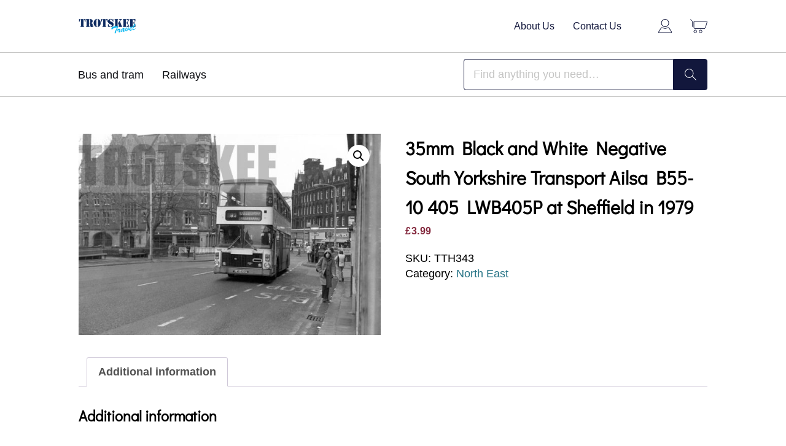

--- FILE ---
content_type: text/html; charset=UTF-8
request_url: https://trotskeetravel.com/product/35mm-black-and-white-negative-south-yorkshire-transport-ailsa-b55-10-405-lwb405p-at-sheffield-in-1979/
body_size: 13274
content:

<!DOCTYPE html>
<html lang="en">
    <head>
        <meta charset="UTF-8"/>
        <meta content="width=device-width, initial-scale=1, maximum-scale=1, user-scalable=no" name="viewport"/>

        <title>35mm Black and White Negative South Yorkshire Transport Ailsa B55-10 405 LWB405P at Sheffield in 1979 | Trotskee Travel</title>
        <meta name='robots' content='index, follow, max-image-preview:large, max-snippet:-1, max-video-preview:-1' />

	<!-- This site is optimized with the Yoast SEO plugin v26.7 - https://yoast.com/wordpress/plugins/seo/ -->
	<link rel="canonical" href="https://trotskeetravel.com/product/35mm-black-and-white-negative-south-yorkshire-transport-ailsa-b55-10-405-lwb405p-at-sheffield-in-1979/" />
	<meta property="og:locale" content="en_US" />
	<meta property="og:type" content="article" />
	<meta property="og:title" content="35mm Black and White Negative South Yorkshire Transport Ailsa B55-10 405 LWB405P at Sheffield in 1979 | Trotskee Travel" />
	<meta property="og:url" content="https://trotskeetravel.com/product/35mm-black-and-white-negative-south-yorkshire-transport-ailsa-b55-10-405-lwb405p-at-sheffield-in-1979/" />
	<meta property="og:site_name" content="Trotskee Travel" />
	<meta property="og:image" content="https://trotskeetravel.com/wp-content/uploads/2020/11/TTH343.jpg" />
	<meta property="og:image:width" content="1024" />
	<meta property="og:image:height" content="683" />
	<meta property="og:image:type" content="image/jpeg" />
	<meta name="twitter:card" content="summary_large_image" />
	<script type="application/ld+json" class="yoast-schema-graph">{"@context":"https://schema.org","@graph":[{"@type":"WebPage","@id":"https://trotskeetravel.com/product/35mm-black-and-white-negative-south-yorkshire-transport-ailsa-b55-10-405-lwb405p-at-sheffield-in-1979/","url":"https://trotskeetravel.com/product/35mm-black-and-white-negative-south-yorkshire-transport-ailsa-b55-10-405-lwb405p-at-sheffield-in-1979/","name":"35mm Black and White Negative South Yorkshire Transport Ailsa B55-10 405 LWB405P at Sheffield in 1979 | Trotskee Travel","isPartOf":{"@id":"https://trotskeetravel.com/#website"},"primaryImageOfPage":{"@id":"https://trotskeetravel.com/product/35mm-black-and-white-negative-south-yorkshire-transport-ailsa-b55-10-405-lwb405p-at-sheffield-in-1979/#primaryimage"},"image":{"@id":"https://trotskeetravel.com/product/35mm-black-and-white-negative-south-yorkshire-transport-ailsa-b55-10-405-lwb405p-at-sheffield-in-1979/#primaryimage"},"thumbnailUrl":"https://trotskeetravel.com/wp-content/uploads/2020/11/TTH343.jpg","datePublished":"2020-11-26T14:28:23+00:00","breadcrumb":{"@id":"https://trotskeetravel.com/product/35mm-black-and-white-negative-south-yorkshire-transport-ailsa-b55-10-405-lwb405p-at-sheffield-in-1979/#breadcrumb"},"inLanguage":"en-US","potentialAction":[{"@type":"ReadAction","target":["https://trotskeetravel.com/product/35mm-black-and-white-negative-south-yorkshire-transport-ailsa-b55-10-405-lwb405p-at-sheffield-in-1979/"]}]},{"@type":"ImageObject","inLanguage":"en-US","@id":"https://trotskeetravel.com/product/35mm-black-and-white-negative-south-yorkshire-transport-ailsa-b55-10-405-lwb405p-at-sheffield-in-1979/#primaryimage","url":"https://trotskeetravel.com/wp-content/uploads/2020/11/TTH343.jpg","contentUrl":"https://trotskeetravel.com/wp-content/uploads/2020/11/TTH343.jpg","width":1024,"height":683},{"@type":"BreadcrumbList","@id":"https://trotskeetravel.com/product/35mm-black-and-white-negative-south-yorkshire-transport-ailsa-b55-10-405-lwb405p-at-sheffield-in-1979/#breadcrumb","itemListElement":[{"@type":"ListItem","position":1,"name":"Home","item":"https://trotskeetravel.com/"},{"@type":"ListItem","position":2,"name":"35mm Black and White Negative South Yorkshire Transport Ailsa B55-10 405 LWB405P at Sheffield in 1979"}]},{"@type":"WebSite","@id":"https://trotskeetravel.com/#website","url":"https://trotskeetravel.com/","name":"Trotskee Travel","description":"","publisher":{"@id":"https://trotskeetravel.com/#organization"},"potentialAction":[{"@type":"SearchAction","target":{"@type":"EntryPoint","urlTemplate":"https://trotskeetravel.com/?s={search_term_string}"},"query-input":{"@type":"PropertyValueSpecification","valueRequired":true,"valueName":"search_term_string"}}],"inLanguage":"en-US"},{"@type":"Organization","@id":"https://trotskeetravel.com/#organization","name":"Trotskee Travel","url":"https://trotskeetravel.com/","logo":{"@type":"ImageObject","inLanguage":"en-US","@id":"https://trotskeetravel.com/#/schema/logo/image/","url":"https://trotskeetravel.com/wp-content/uploads/2020/04/logo.png","contentUrl":"https://trotskeetravel.com/wp-content/uploads/2020/04/logo.png","width":145,"height":39,"caption":"Trotskee Travel"},"image":{"@id":"https://trotskeetravel.com/#/schema/logo/image/"}}]}</script>
	<!-- / Yoast SEO plugin. -->


<link rel="alternate" type="application/rss+xml" title="Trotskee Travel &raquo; 35mm Black and White Negative South Yorkshire Transport Ailsa  B55-10 405 LWB405P at Sheffield in 1979 Comments Feed" href="https://trotskeetravel.com/product/35mm-black-and-white-negative-south-yorkshire-transport-ailsa-b55-10-405-lwb405p-at-sheffield-in-1979/feed/" />
<link rel="alternate" title="oEmbed (JSON)" type="application/json+oembed" href="https://trotskeetravel.com/wp-json/oembed/1.0/embed?url=https%3A%2F%2Ftrotskeetravel.com%2Fproduct%2F35mm-black-and-white-negative-south-yorkshire-transport-ailsa-b55-10-405-lwb405p-at-sheffield-in-1979%2F" />
<link rel="alternate" title="oEmbed (XML)" type="text/xml+oembed" href="https://trotskeetravel.com/wp-json/oembed/1.0/embed?url=https%3A%2F%2Ftrotskeetravel.com%2Fproduct%2F35mm-black-and-white-negative-south-yorkshire-transport-ailsa-b55-10-405-lwb405p-at-sheffield-in-1979%2F&#038;format=xml" />
<style id='wp-img-auto-sizes-contain-inline-css' type='text/css'>
img:is([sizes=auto i],[sizes^="auto," i]){contain-intrinsic-size:3000px 1500px}
/*# sourceURL=wp-img-auto-sizes-contain-inline-css */
</style>
<style id='wp-emoji-styles-inline-css' type='text/css'>

	img.wp-smiley, img.emoji {
		display: inline !important;
		border: none !important;
		box-shadow: none !important;
		height: 1em !important;
		width: 1em !important;
		margin: 0 0.07em !important;
		vertical-align: -0.1em !important;
		background: none !important;
		padding: 0 !important;
	}
/*# sourceURL=wp-emoji-styles-inline-css */
</style>
<style id='wp-block-library-inline-css' type='text/css'>
:root{--wp-block-synced-color:#7a00df;--wp-block-synced-color--rgb:122,0,223;--wp-bound-block-color:var(--wp-block-synced-color);--wp-editor-canvas-background:#ddd;--wp-admin-theme-color:#007cba;--wp-admin-theme-color--rgb:0,124,186;--wp-admin-theme-color-darker-10:#006ba1;--wp-admin-theme-color-darker-10--rgb:0,107,160.5;--wp-admin-theme-color-darker-20:#005a87;--wp-admin-theme-color-darker-20--rgb:0,90,135;--wp-admin-border-width-focus:2px}@media (min-resolution:192dpi){:root{--wp-admin-border-width-focus:1.5px}}.wp-element-button{cursor:pointer}:root .has-very-light-gray-background-color{background-color:#eee}:root .has-very-dark-gray-background-color{background-color:#313131}:root .has-very-light-gray-color{color:#eee}:root .has-very-dark-gray-color{color:#313131}:root .has-vivid-green-cyan-to-vivid-cyan-blue-gradient-background{background:linear-gradient(135deg,#00d084,#0693e3)}:root .has-purple-crush-gradient-background{background:linear-gradient(135deg,#34e2e4,#4721fb 50%,#ab1dfe)}:root .has-hazy-dawn-gradient-background{background:linear-gradient(135deg,#faaca8,#dad0ec)}:root .has-subdued-olive-gradient-background{background:linear-gradient(135deg,#fafae1,#67a671)}:root .has-atomic-cream-gradient-background{background:linear-gradient(135deg,#fdd79a,#004a59)}:root .has-nightshade-gradient-background{background:linear-gradient(135deg,#330968,#31cdcf)}:root .has-midnight-gradient-background{background:linear-gradient(135deg,#020381,#2874fc)}:root{--wp--preset--font-size--normal:16px;--wp--preset--font-size--huge:42px}.has-regular-font-size{font-size:1em}.has-larger-font-size{font-size:2.625em}.has-normal-font-size{font-size:var(--wp--preset--font-size--normal)}.has-huge-font-size{font-size:var(--wp--preset--font-size--huge)}.has-text-align-center{text-align:center}.has-text-align-left{text-align:left}.has-text-align-right{text-align:right}.has-fit-text{white-space:nowrap!important}#end-resizable-editor-section{display:none}.aligncenter{clear:both}.items-justified-left{justify-content:flex-start}.items-justified-center{justify-content:center}.items-justified-right{justify-content:flex-end}.items-justified-space-between{justify-content:space-between}.screen-reader-text{border:0;clip-path:inset(50%);height:1px;margin:-1px;overflow:hidden;padding:0;position:absolute;width:1px;word-wrap:normal!important}.screen-reader-text:focus{background-color:#ddd;clip-path:none;color:#444;display:block;font-size:1em;height:auto;left:5px;line-height:normal;padding:15px 23px 14px;text-decoration:none;top:5px;width:auto;z-index:100000}html :where(.has-border-color){border-style:solid}html :where([style*=border-top-color]){border-top-style:solid}html :where([style*=border-right-color]){border-right-style:solid}html :where([style*=border-bottom-color]){border-bottom-style:solid}html :where([style*=border-left-color]){border-left-style:solid}html :where([style*=border-width]){border-style:solid}html :where([style*=border-top-width]){border-top-style:solid}html :where([style*=border-right-width]){border-right-style:solid}html :where([style*=border-bottom-width]){border-bottom-style:solid}html :where([style*=border-left-width]){border-left-style:solid}html :where(img[class*=wp-image-]){height:auto;max-width:100%}:where(figure){margin:0 0 1em}html :where(.is-position-sticky){--wp-admin--admin-bar--position-offset:var(--wp-admin--admin-bar--height,0px)}@media screen and (max-width:600px){html :where(.is-position-sticky){--wp-admin--admin-bar--position-offset:0px}}

/*# sourceURL=wp-block-library-inline-css */
</style><link rel='stylesheet' id='wc-blocks-style-css' href='https://trotskeetravel.com/wp-content/plugins/woocommerce/assets/client/blocks/wc-blocks.css?ver=wc-10.4.3' type='text/css' media='all' />
<style id='global-styles-inline-css' type='text/css'>
:root{--wp--preset--aspect-ratio--square: 1;--wp--preset--aspect-ratio--4-3: 4/3;--wp--preset--aspect-ratio--3-4: 3/4;--wp--preset--aspect-ratio--3-2: 3/2;--wp--preset--aspect-ratio--2-3: 2/3;--wp--preset--aspect-ratio--16-9: 16/9;--wp--preset--aspect-ratio--9-16: 9/16;--wp--preset--color--black: #000000;--wp--preset--color--cyan-bluish-gray: #abb8c3;--wp--preset--color--white: #ffffff;--wp--preset--color--pale-pink: #f78da7;--wp--preset--color--vivid-red: #cf2e2e;--wp--preset--color--luminous-vivid-orange: #ff6900;--wp--preset--color--luminous-vivid-amber: #fcb900;--wp--preset--color--light-green-cyan: #7bdcb5;--wp--preset--color--vivid-green-cyan: #00d084;--wp--preset--color--pale-cyan-blue: #8ed1fc;--wp--preset--color--vivid-cyan-blue: #0693e3;--wp--preset--color--vivid-purple: #9b51e0;--wp--preset--gradient--vivid-cyan-blue-to-vivid-purple: linear-gradient(135deg,rgb(6,147,227) 0%,rgb(155,81,224) 100%);--wp--preset--gradient--light-green-cyan-to-vivid-green-cyan: linear-gradient(135deg,rgb(122,220,180) 0%,rgb(0,208,130) 100%);--wp--preset--gradient--luminous-vivid-amber-to-luminous-vivid-orange: linear-gradient(135deg,rgb(252,185,0) 0%,rgb(255,105,0) 100%);--wp--preset--gradient--luminous-vivid-orange-to-vivid-red: linear-gradient(135deg,rgb(255,105,0) 0%,rgb(207,46,46) 100%);--wp--preset--gradient--very-light-gray-to-cyan-bluish-gray: linear-gradient(135deg,rgb(238,238,238) 0%,rgb(169,184,195) 100%);--wp--preset--gradient--cool-to-warm-spectrum: linear-gradient(135deg,rgb(74,234,220) 0%,rgb(151,120,209) 20%,rgb(207,42,186) 40%,rgb(238,44,130) 60%,rgb(251,105,98) 80%,rgb(254,248,76) 100%);--wp--preset--gradient--blush-light-purple: linear-gradient(135deg,rgb(255,206,236) 0%,rgb(152,150,240) 100%);--wp--preset--gradient--blush-bordeaux: linear-gradient(135deg,rgb(254,205,165) 0%,rgb(254,45,45) 50%,rgb(107,0,62) 100%);--wp--preset--gradient--luminous-dusk: linear-gradient(135deg,rgb(255,203,112) 0%,rgb(199,81,192) 50%,rgb(65,88,208) 100%);--wp--preset--gradient--pale-ocean: linear-gradient(135deg,rgb(255,245,203) 0%,rgb(182,227,212) 50%,rgb(51,167,181) 100%);--wp--preset--gradient--electric-grass: linear-gradient(135deg,rgb(202,248,128) 0%,rgb(113,206,126) 100%);--wp--preset--gradient--midnight: linear-gradient(135deg,rgb(2,3,129) 0%,rgb(40,116,252) 100%);--wp--preset--font-size--small: 13px;--wp--preset--font-size--medium: 20px;--wp--preset--font-size--large: 36px;--wp--preset--font-size--x-large: 42px;--wp--preset--spacing--20: 0.44rem;--wp--preset--spacing--30: 0.67rem;--wp--preset--spacing--40: 1rem;--wp--preset--spacing--50: 1.5rem;--wp--preset--spacing--60: 2.25rem;--wp--preset--spacing--70: 3.38rem;--wp--preset--spacing--80: 5.06rem;--wp--preset--shadow--natural: 6px 6px 9px rgba(0, 0, 0, 0.2);--wp--preset--shadow--deep: 12px 12px 50px rgba(0, 0, 0, 0.4);--wp--preset--shadow--sharp: 6px 6px 0px rgba(0, 0, 0, 0.2);--wp--preset--shadow--outlined: 6px 6px 0px -3px rgb(255, 255, 255), 6px 6px rgb(0, 0, 0);--wp--preset--shadow--crisp: 6px 6px 0px rgb(0, 0, 0);}:where(.is-layout-flex){gap: 0.5em;}:where(.is-layout-grid){gap: 0.5em;}body .is-layout-flex{display: flex;}.is-layout-flex{flex-wrap: wrap;align-items: center;}.is-layout-flex > :is(*, div){margin: 0;}body .is-layout-grid{display: grid;}.is-layout-grid > :is(*, div){margin: 0;}:where(.wp-block-columns.is-layout-flex){gap: 2em;}:where(.wp-block-columns.is-layout-grid){gap: 2em;}:where(.wp-block-post-template.is-layout-flex){gap: 1.25em;}:where(.wp-block-post-template.is-layout-grid){gap: 1.25em;}.has-black-color{color: var(--wp--preset--color--black) !important;}.has-cyan-bluish-gray-color{color: var(--wp--preset--color--cyan-bluish-gray) !important;}.has-white-color{color: var(--wp--preset--color--white) !important;}.has-pale-pink-color{color: var(--wp--preset--color--pale-pink) !important;}.has-vivid-red-color{color: var(--wp--preset--color--vivid-red) !important;}.has-luminous-vivid-orange-color{color: var(--wp--preset--color--luminous-vivid-orange) !important;}.has-luminous-vivid-amber-color{color: var(--wp--preset--color--luminous-vivid-amber) !important;}.has-light-green-cyan-color{color: var(--wp--preset--color--light-green-cyan) !important;}.has-vivid-green-cyan-color{color: var(--wp--preset--color--vivid-green-cyan) !important;}.has-pale-cyan-blue-color{color: var(--wp--preset--color--pale-cyan-blue) !important;}.has-vivid-cyan-blue-color{color: var(--wp--preset--color--vivid-cyan-blue) !important;}.has-vivid-purple-color{color: var(--wp--preset--color--vivid-purple) !important;}.has-black-background-color{background-color: var(--wp--preset--color--black) !important;}.has-cyan-bluish-gray-background-color{background-color: var(--wp--preset--color--cyan-bluish-gray) !important;}.has-white-background-color{background-color: var(--wp--preset--color--white) !important;}.has-pale-pink-background-color{background-color: var(--wp--preset--color--pale-pink) !important;}.has-vivid-red-background-color{background-color: var(--wp--preset--color--vivid-red) !important;}.has-luminous-vivid-orange-background-color{background-color: var(--wp--preset--color--luminous-vivid-orange) !important;}.has-luminous-vivid-amber-background-color{background-color: var(--wp--preset--color--luminous-vivid-amber) !important;}.has-light-green-cyan-background-color{background-color: var(--wp--preset--color--light-green-cyan) !important;}.has-vivid-green-cyan-background-color{background-color: var(--wp--preset--color--vivid-green-cyan) !important;}.has-pale-cyan-blue-background-color{background-color: var(--wp--preset--color--pale-cyan-blue) !important;}.has-vivid-cyan-blue-background-color{background-color: var(--wp--preset--color--vivid-cyan-blue) !important;}.has-vivid-purple-background-color{background-color: var(--wp--preset--color--vivid-purple) !important;}.has-black-border-color{border-color: var(--wp--preset--color--black) !important;}.has-cyan-bluish-gray-border-color{border-color: var(--wp--preset--color--cyan-bluish-gray) !important;}.has-white-border-color{border-color: var(--wp--preset--color--white) !important;}.has-pale-pink-border-color{border-color: var(--wp--preset--color--pale-pink) !important;}.has-vivid-red-border-color{border-color: var(--wp--preset--color--vivid-red) !important;}.has-luminous-vivid-orange-border-color{border-color: var(--wp--preset--color--luminous-vivid-orange) !important;}.has-luminous-vivid-amber-border-color{border-color: var(--wp--preset--color--luminous-vivid-amber) !important;}.has-light-green-cyan-border-color{border-color: var(--wp--preset--color--light-green-cyan) !important;}.has-vivid-green-cyan-border-color{border-color: var(--wp--preset--color--vivid-green-cyan) !important;}.has-pale-cyan-blue-border-color{border-color: var(--wp--preset--color--pale-cyan-blue) !important;}.has-vivid-cyan-blue-border-color{border-color: var(--wp--preset--color--vivid-cyan-blue) !important;}.has-vivid-purple-border-color{border-color: var(--wp--preset--color--vivid-purple) !important;}.has-vivid-cyan-blue-to-vivid-purple-gradient-background{background: var(--wp--preset--gradient--vivid-cyan-blue-to-vivid-purple) !important;}.has-light-green-cyan-to-vivid-green-cyan-gradient-background{background: var(--wp--preset--gradient--light-green-cyan-to-vivid-green-cyan) !important;}.has-luminous-vivid-amber-to-luminous-vivid-orange-gradient-background{background: var(--wp--preset--gradient--luminous-vivid-amber-to-luminous-vivid-orange) !important;}.has-luminous-vivid-orange-to-vivid-red-gradient-background{background: var(--wp--preset--gradient--luminous-vivid-orange-to-vivid-red) !important;}.has-very-light-gray-to-cyan-bluish-gray-gradient-background{background: var(--wp--preset--gradient--very-light-gray-to-cyan-bluish-gray) !important;}.has-cool-to-warm-spectrum-gradient-background{background: var(--wp--preset--gradient--cool-to-warm-spectrum) !important;}.has-blush-light-purple-gradient-background{background: var(--wp--preset--gradient--blush-light-purple) !important;}.has-blush-bordeaux-gradient-background{background: var(--wp--preset--gradient--blush-bordeaux) !important;}.has-luminous-dusk-gradient-background{background: var(--wp--preset--gradient--luminous-dusk) !important;}.has-pale-ocean-gradient-background{background: var(--wp--preset--gradient--pale-ocean) !important;}.has-electric-grass-gradient-background{background: var(--wp--preset--gradient--electric-grass) !important;}.has-midnight-gradient-background{background: var(--wp--preset--gradient--midnight) !important;}.has-small-font-size{font-size: var(--wp--preset--font-size--small) !important;}.has-medium-font-size{font-size: var(--wp--preset--font-size--medium) !important;}.has-large-font-size{font-size: var(--wp--preset--font-size--large) !important;}.has-x-large-font-size{font-size: var(--wp--preset--font-size--x-large) !important;}
/*# sourceURL=global-styles-inline-css */
</style>

<style id='classic-theme-styles-inline-css' type='text/css'>
/*! This file is auto-generated */
.wp-block-button__link{color:#fff;background-color:#32373c;border-radius:9999px;box-shadow:none;text-decoration:none;padding:calc(.667em + 2px) calc(1.333em + 2px);font-size:1.125em}.wp-block-file__button{background:#32373c;color:#fff;text-decoration:none}
/*# sourceURL=/wp-includes/css/classic-themes.min.css */
</style>
<link rel='stylesheet' id='photoswipe-css' href='https://trotskeetravel.com/wp-content/plugins/woocommerce/assets/css/photoswipe/photoswipe.min.css?ver=10.4.3' type='text/css' media='all' />
<link rel='stylesheet' id='photoswipe-default-skin-css' href='https://trotskeetravel.com/wp-content/plugins/woocommerce/assets/css/photoswipe/default-skin/default-skin.min.css?ver=10.4.3' type='text/css' media='all' />
<link rel='stylesheet' id='woocommerce-layout-css' href='https://trotskeetravel.com/wp-content/plugins/woocommerce/assets/css/woocommerce-layout.css?ver=10.4.3' type='text/css' media='all' />
<link rel='stylesheet' id='woocommerce-smallscreen-css' href='https://trotskeetravel.com/wp-content/plugins/woocommerce/assets/css/woocommerce-smallscreen.css?ver=10.4.3' type='text/css' media='only screen and (max-width: 768px)' />
<link rel='stylesheet' id='woocommerce-general-css' href='https://trotskeetravel.com/wp-content/plugins/woocommerce/assets/css/woocommerce.css?ver=10.4.3' type='text/css' media='all' />
<style id='woocommerce-inline-inline-css' type='text/css'>
.woocommerce form .form-row .required { visibility: visible; }
/*# sourceURL=woocommerce-inline-inline-css */
</style>
<link rel='stylesheet' id='gateway-css' href='https://trotskeetravel.com/wp-content/plugins/woocommerce-paypal-payments/modules/ppcp-button/assets/css/gateway.css?ver=3.3.2' type='text/css' media='all' />
<link rel='stylesheet' id='theme-css-css' href='https://trotskeetravel.com/wp-content/themes/trotskeetravel/dist/css/main.css?ver=6.9' type='text/css' media='all' />
<script type="text/javascript" src="https://trotskeetravel.com/wp-includes/js/jquery/jquery.min.js?ver=3.7.1" id="jquery-core-js"></script>
<script type="text/javascript" src="https://trotskeetravel.com/wp-includes/js/jquery/jquery-migrate.min.js?ver=3.4.1" id="jquery-migrate-js"></script>
<script type="text/javascript" src="https://trotskeetravel.com/wp-content/plugins/nerdcow-gutenberg-blocks/dist/blocks.frontend.build.js?ver=6.9" id="nerdcow_gutenberg_blocks-cgb-frontend-js-js"></script>
<script type="text/javascript" src="https://trotskeetravel.com/wp-content/plugins/woocommerce/assets/js/jquery-blockui/jquery.blockUI.min.js?ver=2.7.0-wc.10.4.3" id="wc-jquery-blockui-js" defer="defer" data-wp-strategy="defer"></script>
<script type="text/javascript" id="wc-add-to-cart-js-extra">
/* <![CDATA[ */
var wc_add_to_cart_params = {"ajax_url":"/wp-admin/admin-ajax.php","wc_ajax_url":"/?wc-ajax=%%endpoint%%","i18n_view_cart":"View cart","cart_url":"https://trotskeetravel.com/cart/","is_cart":"","cart_redirect_after_add":"no"};
//# sourceURL=wc-add-to-cart-js-extra
/* ]]> */
</script>
<script type="text/javascript" src="https://trotskeetravel.com/wp-content/plugins/woocommerce/assets/js/frontend/add-to-cart.min.js?ver=10.4.3" id="wc-add-to-cart-js" defer="defer" data-wp-strategy="defer"></script>
<script type="text/javascript" src="https://trotskeetravel.com/wp-content/plugins/woocommerce/assets/js/zoom/jquery.zoom.min.js?ver=1.7.21-wc.10.4.3" id="wc-zoom-js" defer="defer" data-wp-strategy="defer"></script>
<script type="text/javascript" src="https://trotskeetravel.com/wp-content/plugins/woocommerce/assets/js/flexslider/jquery.flexslider.min.js?ver=2.7.2-wc.10.4.3" id="wc-flexslider-js" defer="defer" data-wp-strategy="defer"></script>
<script type="text/javascript" src="https://trotskeetravel.com/wp-content/plugins/woocommerce/assets/js/photoswipe/photoswipe.min.js?ver=4.1.1-wc.10.4.3" id="wc-photoswipe-js" defer="defer" data-wp-strategy="defer"></script>
<script type="text/javascript" src="https://trotskeetravel.com/wp-content/plugins/woocommerce/assets/js/photoswipe/photoswipe-ui-default.min.js?ver=4.1.1-wc.10.4.3" id="wc-photoswipe-ui-default-js" defer="defer" data-wp-strategy="defer"></script>
<script type="text/javascript" id="wc-single-product-js-extra">
/* <![CDATA[ */
var wc_single_product_params = {"i18n_required_rating_text":"Please select a rating","i18n_rating_options":["1 of 5 stars","2 of 5 stars","3 of 5 stars","4 of 5 stars","5 of 5 stars"],"i18n_product_gallery_trigger_text":"View full-screen image gallery","review_rating_required":"yes","flexslider":{"rtl":false,"animation":"slide","smoothHeight":true,"directionNav":false,"controlNav":"thumbnails","slideshow":false,"animationSpeed":500,"animationLoop":false,"allowOneSlide":false},"zoom_enabled":"1","zoom_options":[],"photoswipe_enabled":"1","photoswipe_options":{"shareEl":false,"closeOnScroll":false,"history":false,"hideAnimationDuration":0,"showAnimationDuration":0},"flexslider_enabled":"1"};
//# sourceURL=wc-single-product-js-extra
/* ]]> */
</script>
<script type="text/javascript" src="https://trotskeetravel.com/wp-content/plugins/woocommerce/assets/js/frontend/single-product.min.js?ver=10.4.3" id="wc-single-product-js" defer="defer" data-wp-strategy="defer"></script>
<script type="text/javascript" src="https://trotskeetravel.com/wp-content/plugins/woocommerce/assets/js/js-cookie/js.cookie.min.js?ver=2.1.4-wc.10.4.3" id="wc-js-cookie-js" defer="defer" data-wp-strategy="defer"></script>
<script type="text/javascript" id="woocommerce-js-extra">
/* <![CDATA[ */
var woocommerce_params = {"ajax_url":"/wp-admin/admin-ajax.php","wc_ajax_url":"/?wc-ajax=%%endpoint%%","i18n_password_show":"Show password","i18n_password_hide":"Hide password"};
//# sourceURL=woocommerce-js-extra
/* ]]> */
</script>
<script type="text/javascript" src="https://trotskeetravel.com/wp-content/plugins/woocommerce/assets/js/frontend/woocommerce.min.js?ver=10.4.3" id="woocommerce-js" defer="defer" data-wp-strategy="defer"></script>
<script type="text/javascript" id="kk-script-js-extra">
/* <![CDATA[ */
var fetchCartItems = {"ajax_url":"https://trotskeetravel.com/wp-admin/admin-ajax.php","action":"kk_wc_fetchcartitems","nonce":"053659b924","currency":"GBP"};
//# sourceURL=kk-script-js-extra
/* ]]> */
</script>
<script type="text/javascript" src="https://trotskeetravel.com/wp-content/plugins/kliken-marketing-for-google/assets/kk-script.js?ver=6.9" id="kk-script-js"></script>
<script type="text/javascript" src="https://trotskeetravel.com/wp-content/themes/trotskeetravel/dist/js/main.js?ver=6.9" id="theme-js-js"></script>
<link rel="https://api.w.org/" href="https://trotskeetravel.com/wp-json/" /><link rel="alternate" title="JSON" type="application/json" href="https://trotskeetravel.com/wp-json/wp/v2/product/4105" /><link rel="EditURI" type="application/rsd+xml" title="RSD" href="https://trotskeetravel.com/xmlrpc.php?rsd" />
<meta name="generator" content="WordPress 6.9" />
<meta name="generator" content="WooCommerce 10.4.3" />
<link rel='shortlink' href='https://trotskeetravel.com/?p=4105' />
<script type="text/javascript">
(function(url){
	if(/(?:Chrome\/26\.0\.1410\.63 Safari\/537\.31|WordfenceTestMonBot)/.test(navigator.userAgent)){ return; }
	var addEvent = function(evt, handler) {
		if (window.addEventListener) {
			document.addEventListener(evt, handler, false);
		} else if (window.attachEvent) {
			document.attachEvent('on' + evt, handler);
		}
	};
	var removeEvent = function(evt, handler) {
		if (window.removeEventListener) {
			document.removeEventListener(evt, handler, false);
		} else if (window.detachEvent) {
			document.detachEvent('on' + evt, handler);
		}
	};
	var evts = 'contextmenu dblclick drag dragend dragenter dragleave dragover dragstart drop keydown keypress keyup mousedown mousemove mouseout mouseover mouseup mousewheel scroll'.split(' ');
	var logHuman = function() {
		if (window.wfLogHumanRan) { return; }
		window.wfLogHumanRan = true;
		var wfscr = document.createElement('script');
		wfscr.type = 'text/javascript';
		wfscr.async = true;
		wfscr.src = url + '&r=' + Math.random();
		(document.getElementsByTagName('head')[0]||document.getElementsByTagName('body')[0]).appendChild(wfscr);
		for (var i = 0; i < evts.length; i++) {
			removeEvent(evts[i], logHuman);
		}
	};
	for (var i = 0; i < evts.length; i++) {
		addEvent(evts[i], logHuman);
	}
})('//trotskeetravel.com/?wordfence_lh=1&hid=67BAF41BD301A3ED92D096AB045A81AB');
</script>	<noscript><style>.woocommerce-product-gallery{ opacity: 1 !important; }</style></noscript>
	<link rel="icon" href="https://trotskeetravel.com/wp-content/uploads/2020/04/cropped-logo-32x32.png" sizes="32x32" />
<link rel="icon" href="https://trotskeetravel.com/wp-content/uploads/2020/04/cropped-logo-192x192.png" sizes="192x192" />
<link rel="apple-touch-icon" href="https://trotskeetravel.com/wp-content/uploads/2020/04/cropped-logo-180x180.png" />
<meta name="msapplication-TileImage" content="https://trotskeetravel.com/wp-content/uploads/2020/04/cropped-logo-270x270.png" />
    </head>
    <body class="wp-singular product-template-default single single-product postid-4105 wp-theme-trotskeetravel theme-trotskeetravel woocommerce woocommerce-page woocommerce-no-js">
        <header class="header">
            <div class="header__primary">
                <div class="container">
                    <a href="/" class="logo">
                        <img src="https://trotskeetravel.com/wp-content/themes/trotskeetravel/dist/images/logo.png" alt="" class="logo__image">
                    </a>
                    <div class="navigation">
                        <ul id="menu-primary" class="navigation__list"><li id="menu-item-28" class="menu-item menu-item-type-post_type menu-item-object-page menu-item-28"><a href="https://trotskeetravel.com/about-us/">About Us</a></li>
<li id="menu-item-27" class="menu-item menu-item-type-post_type menu-item-object-page menu-item-27"><a href="https://trotskeetravel.com/contact-us/">Contact Us</a></li>
</ul>                        <a href="https://trotskeetravel.com/my-account/" class="account">
                            <!--<img src="https://trotskeetravel.com/wp-content/themes/trotskeetravel/dist/images/account.svg" alt="" class="account__image">-->
                        </a>
                        <a href="https://trotskeetravel.com/cart/" class="cart">
                            <!--<img src="https://trotskeetravel.com/wp-content/themes/trotskeetravel/dist/images/cart.svg" alt="" class="cart__image">-->
                        </a>
                    </div>
                </div>
            </div>
            <div class="header__search">
                <div class="search">
                    <form action="/" method="get" id="search">
    <input type="text" name="s" placeholder="Find anything you need…" value="" />
    <input type="submit"  value="" />
	<input type="hidden" name="post_type" value="product" />
</form>                </div>
            </div>
            <div class="header__secondary js-categories">
                <div class="container">
                    <div class="categories">
                        <div class="categories__container">
                            <ul id="menu-secondary" class="categories__list">
                                                                    <li id="menu-item-36" class="menu-item menu-item-type-taxonomy menu-item-object-product_cat menu-item-36" data-name="bus-and-tram">
                                        <a href="http://trotskeetravel.nerdcowdev.com/product-category/bus-and-tram/">Bus and tram</a>
                                    </li>
                                                                                                    <li id="menu-item-37" class="menu-item menu-item-type-taxonomy menu-item-object-product_cat menu-item-37" data-name="railways">
                                        <a href="http://trotskeetravel.nerdcowdev.com/product-category/railways/">Railways</a>
                                    </li>
                                                                                            </ul>
                        </div>
                    </div>
                    <div class="search">
                        <form action="/" method="get" id="search">
    <input type="text" name="s" placeholder="Find anything you need…" value="" />
    <input type="submit"  value="" />
	<input type="hidden" name="post_type" value="product" />
</form>                    </div>
                </div>
                <div class="subcategories__container">
                    <div class="subcategories first">
                        <ul id="menu-bus-and-tram" class="subcategories__list">
                                                                                                                        <li id="" class="menu-item menu-item-type-taxonomy menu-item-object-product_cat" data-name="midlands-and-wales">
                                    <a href="https://trotskeetravel.com/product-category/bus-and-tram/midlands-and-wales/">Midlands and Wales</a>
                                </li>
                                                                                            <li id="" class="menu-item menu-item-type-taxonomy menu-item-object-product_cat" data-name="north-east">
                                    <a href="https://trotskeetravel.com/product-category/bus-and-tram/north-east/">North East</a>
                                </li>
                                                                                            <li id="" class="menu-item menu-item-type-taxonomy menu-item-object-product_cat" data-name="north-west">
                                    <a href="https://trotskeetravel.com/product-category/bus-and-tram/north-west/">North West</a>
                                </li>
                                                                                            <li id="" class="menu-item menu-item-type-taxonomy menu-item-object-product_cat" data-name="scotland">
                                    <a href="https://trotskeetravel.com/product-category/bus-and-tram/scotland/">Scotland</a>
                                </li>
                                                                                            <li id="" class="menu-item menu-item-type-taxonomy menu-item-object-product_cat" data-name="south-and-south-west">
                                    <a href="https://trotskeetravel.com/product-category/bus-and-tram/south-and-south-west/">South and South West</a>
                                </li>
                                                                                            <li id="" class="menu-item menu-item-type-taxonomy menu-item-object-product_cat" data-name="southeast-and-london">
                                    <a href="https://trotskeetravel.com/product-category/bus-and-tram/southeast-and-london/">Southeast and London</a>
                                </li>
                                                        <li id="menu-item-67" class="button--subcategories menu-item menu-item-type-taxonomy menu-item-object-product_cat current-menu-item menu-item-67">
                                <a href="http://trotskeetravel.nerdcowdev.com/product-category/bus-and-tram/" aria-current="page">Shop bus and tram</a>
                            </li>
                        </ul>
                        <a class="subcategories__link" href="/product-category/bus-and-tram/">
                            <div class="subcategories__cta subcategories__cta--first">
                                <h4>Bus and tram</h4>
                                <p>
                                    Shop now
                                    <img src="https://trotskeetravel.com/wp-content/themes/trotskeetravel/dist/images/arrow-right.svg"/>
                                </p>
                            </div>
                        </a>
                    </div>
                    <div class="subcategories second">
                        <ul id="menu-railways" class="subcategories__list">
                                                                                                                        <li id="menu-item-48" class="menu-item menu-item-type-taxonomy menu-item-object-product_cat menu-item-has-children menu-item-48" data-name="united-kingdom">
                                    <a href="https://trotskeetravel.com/product-category/railways/united-kingdom/">United Kingdom</a>
                                    <ul class="sub-menu">
                                                                                                                        	    <li id="menu-item-60" class="menu-item menu-item-type-taxonomy menu-item-object-product_cat menu-item-60" data-name="british-rail-1948-to-1997">
                                    	        <a href="https://trotskeetravel.com/product-category/railways/united-kingdom/british-rail-1948-to-1997/">British Rail (1948 to 1997)</a>
                                	        </li>
                                                                            </ul>
                                </li>
                                <li id="menu-item-68" class="button--subcategories menu-item menu-item-type-taxonomy menu-item-object-product_cat menu-item-68">
                                    <a href="http://trotskeetravel.nerdcowdev.com/product-category/railways/">Shop railways</a>
                                </li>
                                                    </ul>
                        <a class="subcategories__link" href="/product-category/railways/">
                            <div class="subcategories__cta subcategories__cta--second" href="/product-category/railways/">
                                <h4>Railways</h4>
                                <p>
                                    Shop now
                                    <img src="https://trotskeetravel.com/wp-content/themes/trotskeetravel/dist/images/arrow-right.svg"/>
                                </p>
                            </div>
                        </a>
                    </div>
                    <div class="subcategories third">
                        <ul id="menu-aviation-and-maritime" class="subcategories__list">
                                                                                    <a class="subcategories__link" href="/product-category/aviation-and-maritime/">
                                <div class="subcategories__cta subcategories__cta--third">
                                    <h4>Aviation and maritime</h4>
                                    <p>
                                        Shop now
                                        <img src="https://trotskeetravel.com/wp-content/themes/trotskeetravel/dist/images/arrow-right.svg"/>
                                    </p>
                                </div>
                            </a>
                        </ul>
                    </div>
                </div>
            </div>
        </header>
        <div class="overlay"></div>
    <div class="woocommerce">			<div class="single-product" data-product-page-preselected-id="0">
				<div class="woocommerce-notices-wrapper"></div><div id="product-4105" class="product type-product post-4105 status-publish first outofstock product_cat-north-east has-post-thumbnail shipping-taxable purchasable product-type-simple">

	<div class="woocommerce-product-gallery woocommerce-product-gallery--with-images woocommerce-product-gallery--columns-4 images" data-columns="4" style="opacity: 0; transition: opacity .25s ease-in-out;">
	<div class="woocommerce-product-gallery__wrapper">
		<div data-thumb="https://trotskeetravel.com/wp-content/uploads/2020/11/TTH343-100x100.jpg" data-thumb-alt="35mm Black and White Negative South Yorkshire Transport Ailsa  B55-10 405 LWB405P at Sheffield in 1979" data-thumb-srcset="https://trotskeetravel.com/wp-content/uploads/2020/11/TTH343-100x100.jpg 100w, https://trotskeetravel.com/wp-content/uploads/2020/11/TTH343-150x150.jpg 150w"  data-thumb-sizes="(max-width: 100px) 100vw, 100px" class="woocommerce-product-gallery__image"><a href="https://trotskeetravel.com/wp-content/uploads/2020/11/TTH343.jpg"><img fetchpriority="high" decoding="async" width="600" height="400" src="https://trotskeetravel.com/wp-content/uploads/2020/11/TTH343-600x400.jpg" class="wp-post-image" alt="35mm Black and White Negative South Yorkshire Transport Ailsa  B55-10 405 LWB405P at Sheffield in 1979" data-caption="" data-src="https://trotskeetravel.com/wp-content/uploads/2020/11/TTH343.jpg" data-large_image="https://trotskeetravel.com/wp-content/uploads/2020/11/TTH343.jpg" data-large_image_width="1024" data-large_image_height="683" srcset="https://trotskeetravel.com/wp-content/uploads/2020/11/TTH343-600x400.jpg 600w, https://trotskeetravel.com/wp-content/uploads/2020/11/TTH343-300x200.jpg 300w, https://trotskeetravel.com/wp-content/uploads/2020/11/TTH343-768x512.jpg 768w, https://trotskeetravel.com/wp-content/uploads/2020/11/TTH343.jpg 1024w" sizes="(max-width: 600px) 100vw, 600px" /></a></div>	</div>
</div>

	<div class="summary entry-summary">
	    <h1 style="margin-bottom: 0;">35mm Black and White Negative South Yorkshire Transport Ailsa  B55-10 405 LWB405P at Sheffield in 1979</h1>
		<p class="price"><span class="woocommerce-Price-amount amount"><bdi><span class="woocommerce-Price-currencySymbol">&pound;</span>3.99</bdi></span></p>
<p class="stock out-of-stock">Out of stock</p>
<div id="ppcp-recaptcha-v2-container" style="margin:20px 0;"></div><div class="product_meta">

	
	
		<span class="sku_wrapper">SKU: <span class="sku">TTH343</span></span>

	
	<span class="posted_in">Category: <a href="https://trotskeetravel.com/product-category/bus-and-tram/north-east/" rel="tag">North East</a></span>
	
	
</div>
	</div>

	
	<div class="woocommerce-tabs wc-tabs-wrapper">
		<ul class="tabs wc-tabs" role="tablist">
							<li role="presentation" class="additional_information_tab" id="tab-title-additional_information">
					<a href="#tab-additional_information" role="tab" aria-controls="tab-additional_information">
						Additional information					</a>
				</li>
					</ul>
					<div class="woocommerce-Tabs-panel woocommerce-Tabs-panel--additional_information panel entry-content wc-tab" id="tab-additional_information" role="tabpanel" aria-labelledby="tab-title-additional_information">
				
	<h2>Additional information</h2>

<table class="woocommerce-product-attributes shop_attributes">
						<tr class="woocommerce-product-attributes-item woocommerce-product-attributes-item--attribute_operator">
				<th class="woocommerce-product-attributes-item__label">Operator</th>
				<td class="woocommerce-product-attributes-item__value"><p>South Yorkshire Transport</p>
</td>
			</tr>
								<tr class="woocommerce-product-attributes-item woocommerce-product-attributes-item--attribute_location">
				<th class="woocommerce-product-attributes-item__label">Location</th>
				<td class="woocommerce-product-attributes-item__value"><p>Sheffield</p>
</td>
			</tr>
											<tr class="woocommerce-product-attributes-item woocommerce-product-attributes-item--attribute_classchassis">
				<th class="woocommerce-product-attributes-item__label">Class/Chassis</th>
				<td class="woocommerce-product-attributes-item__value"><p>Ailsa B55-10</p>
</td>
			</tr>
								<tr class="woocommerce-product-attributes-item woocommerce-product-attributes-item--attribute_fleet-number">
				<th class="woocommerce-product-attributes-item__label">Fleet Number</th>
				<td class="woocommerce-product-attributes-item__value"><p>405</p>
</td>
			</tr>
								<tr class="woocommerce-product-attributes-item woocommerce-product-attributes-item--attribute_registration">
				<th class="woocommerce-product-attributes-item__label">Registration</th>
				<td class="woocommerce-product-attributes-item__value"><p>LWB405P</p>
</td>
			</tr>
								<tr class="woocommerce-product-attributes-item woocommerce-product-attributes-item--attribute_decade">
				<th class="woocommerce-product-attributes-item__label">Decade</th>
				<td class="woocommerce-product-attributes-item__value"><p>1970s</p>
</td>
			</tr>
								<tr class="woocommerce-product-attributes-item woocommerce-product-attributes-item--attribute_year">
				<th class="woocommerce-product-attributes-item__label">Year</th>
				<td class="woocommerce-product-attributes-item__value"><p>1979</p>
</td>
			</tr>
			</table>
			</div>
		
			</div>

</div>

			</div>
			</div>    
        <footer class="footer">
                <div class="footer__container">
                        <div class="footer__category">
                                <div class="footer__heading">
                                        Help
                                </div>
                                <ul id="menu-help" class="footer__list"><li id="menu-item-72" class="menu-item menu-item-type-post_type menu-item-object-page menu-item-72"><a href="https://trotskeetravel.com/about-us/">About Us</a></li>
<li id="menu-item-71" class="menu-item menu-item-type-post_type menu-item-object-page menu-item-71"><a href="https://trotskeetravel.com/contact-us/">Contact Us</a></li>
</ul>                        </div>
                        <div class="footer__category">
                                <div class="footer__heading">
                                        Shopping
                                </div>
                                                                <ul id="menu-shopping" class="footer__list">
                                                                                                                   <li id="menu-item-73" class="menu-item menu-item-type-taxonomy menu-item-object-product_cat current-product_cat-ancestor menu-item-73">
                                                <a href="https://trotskeetravel.com/product-category/bus-and-tram/">Bus and tram</a>
                                        </li>
                                                                                                                    <li id="menu-item-73" class="menu-item menu-item-type-taxonomy menu-item-object-product_cat current-product_cat-ancestor menu-item-73">
                                                <a href="https://trotskeetravel.com/product-category/railways/">Railways</a>
                                        </li>
                                    

                                </ul>
                        </div>
                        <div class="footer__category">
                                <div class="footer__heading">
                                        Account
                                </div>
                                <ul id="menu-account" class="footer__list"><li id="menu-item-76" class="menu-item menu-item-type-custom menu-item-object-custom menu-item-76"><a href="https://trotskeetravel.com/edit-account/">Sign in</a></li>
<li id="menu-item-77" class="menu-item menu-item-type-custom menu-item-object-custom menu-item-77"><a href="https://trotskeetravel.com/edit-account/">Register</a></li>
</ul>                        </div>
                        <div class="footer__category">
                                <div class="footer__heading">
                                        Policies
                                </div>
                                <ul id="menu-policies" class="footer__list"><li id="menu-item-126" class="menu-item menu-item-type-post_type menu-item-object-page menu-item-126"><a href="https://trotskeetravel.com/delivery-returns/">Delivery and Returns</a></li>
<li id="menu-item-125" class="menu-item menu-item-type-post_type menu-item-object-page menu-item-125"><a href="https://trotskeetravel.com/terms-conditions/">Terms and Conditions</a></li>
<li id="menu-item-108" class="menu-item menu-item-type-post_type menu-item-object-page menu-item-privacy-policy menu-item-108"><a rel="privacy-policy" href="https://trotskeetravel.com/privacy-policy/">Privacy policy</a></li>
</ul>                        </div>
                        <div class="footer__copyrights">
                                <p>© Trotskee Travel 2008 - 2026</p>
                                <p><a href="https://nerdcow.co.uk" title="Web Design London" target="_blank">Web Design London</a> by NerdCow. Made For Web.</p>
                        </div>
                </div>
        </footer>
        <script type="speculationrules">
{"prefetch":[{"source":"document","where":{"and":[{"href_matches":"/*"},{"not":{"href_matches":["/wp-*.php","/wp-admin/*","/wp-content/uploads/*","/wp-content/*","/wp-content/plugins/*","/wp-content/themes/trotskeetravel/*","/*\\?(.+)"]}},{"not":{"selector_matches":"a[rel~=\"nofollow\"]"}},{"not":{"selector_matches":".no-prefetch, .no-prefetch a"}}]},"eagerness":"conservative"}]}
</script>
<script type="application/ld+json">{"@context":"https://schema.org/","@type":"Product","@id":"https://trotskeetravel.com/product/35mm-black-and-white-negative-south-yorkshire-transport-ailsa-b55-10-405-lwb405p-at-sheffield-in-1979/#product","name":"35mm Black and White Negative South Yorkshire Transport Ailsa  B55-10 405 LWB405P at Sheffield in 1979","url":"https://trotskeetravel.com/product/35mm-black-and-white-negative-south-yorkshire-transport-ailsa-b55-10-405-lwb405p-at-sheffield-in-1979/","description":"","image":"https://trotskeetravel.com/wp-content/uploads/2020/11/TTH343.jpg","sku":"TTH343","offers":[{"@type":"Offer","priceSpecification":[{"@type":"UnitPriceSpecification","price":"3.99","priceCurrency":"GBP","valueAddedTaxIncluded":false,"validThrough":"2027-12-31"}],"priceValidUntil":"2027-12-31","availability":"https://schema.org/OutOfStock","url":"https://trotskeetravel.com/product/35mm-black-and-white-negative-south-yorkshire-transport-ailsa-b55-10-405-lwb405p-at-sheffield-in-1979/","seller":{"@type":"Organization","name":"Trotskee Travel","url":"https://trotskeetravel.com"}}]}</script>
<div id="photoswipe-fullscreen-dialog" class="pswp" tabindex="-1" role="dialog" aria-modal="true" aria-hidden="true" aria-label="Full screen image">
	<div class="pswp__bg"></div>
	<div class="pswp__scroll-wrap">
		<div class="pswp__container">
			<div class="pswp__item"></div>
			<div class="pswp__item"></div>
			<div class="pswp__item"></div>
		</div>
		<div class="pswp__ui pswp__ui--hidden">
			<div class="pswp__top-bar">
				<div class="pswp__counter"></div>
				<button class="pswp__button pswp__button--zoom" aria-label="Zoom in/out"></button>
				<button class="pswp__button pswp__button--fs" aria-label="Toggle fullscreen"></button>
				<button class="pswp__button pswp__button--share" aria-label="Share"></button>
				<button class="pswp__button pswp__button--close" aria-label="Close (Esc)"></button>
				<div class="pswp__preloader">
					<div class="pswp__preloader__icn">
						<div class="pswp__preloader__cut">
							<div class="pswp__preloader__donut"></div>
						</div>
					</div>
				</div>
			</div>
			<div class="pswp__share-modal pswp__share-modal--hidden pswp__single-tap">
				<div class="pswp__share-tooltip"></div>
			</div>
			<button class="pswp__button pswp__button--arrow--left" aria-label="Previous (arrow left)"></button>
			<button class="pswp__button pswp__button--arrow--right" aria-label="Next (arrow right)"></button>
			<div class="pswp__caption">
				<div class="pswp__caption__center"></div>
			</div>
		</div>
	</div>
</div>
	<script type='text/javascript'>
		(function () {
			var c = document.body.className;
			c = c.replace(/woocommerce-no-js/, 'woocommerce-js');
			document.body.className = c;
		})();
	</script>
	<script type="text/javascript" id="ppcp-smart-button-js-extra">
/* <![CDATA[ */
var PayPalCommerceGateway = {"url":"https://www.paypal.com/sdk/js?client-id=ARmM1VOmwgYoxsD3V__e4XICi7ofLh8QxITvy8lSvI_Cip7az17LoAbUi2utHDaYJY8P8Zd6Rmlo9mlJ&currency=GBP&integration-date=2026-01-05&components=buttons,funding-eligibility&vault=false&commit=false&intent=capture&disable-funding=card&enable-funding=venmo,paylater","url_params":{"client-id":"ARmM1VOmwgYoxsD3V__e4XICi7ofLh8QxITvy8lSvI_Cip7az17LoAbUi2utHDaYJY8P8Zd6Rmlo9mlJ","currency":"GBP","integration-date":"2026-01-05","components":"buttons,funding-eligibility","vault":"false","commit":"false","intent":"capture","disable-funding":"card","enable-funding":"venmo,paylater"},"script_attributes":{"data-partner-attribution-id":"Woo_PPCP","data-page-type":"product-details"},"client_id":"ARmM1VOmwgYoxsD3V__e4XICi7ofLh8QxITvy8lSvI_Cip7az17LoAbUi2utHDaYJY8P8Zd6Rmlo9mlJ","currency":"GBP","data_client_id":{"set_attribute":false,"endpoint":"/?wc-ajax=ppc-data-client-id","nonce":"65b96a4692","user":0,"has_subscriptions":false,"paypal_subscriptions_enabled":false},"redirect":"https://trotskeetravel.com/checkout/","context":"product","ajax":{"simulate_cart":{"endpoint":"/?wc-ajax=ppc-simulate-cart","nonce":"3174680146"},"change_cart":{"endpoint":"/?wc-ajax=ppc-change-cart","nonce":"0c5e6bd032"},"create_order":{"endpoint":"/?wc-ajax=ppc-create-order","nonce":"38fc8c9f91"},"approve_order":{"endpoint":"/?wc-ajax=ppc-approve-order","nonce":"46a24c5587"},"get_order":{"endpoint":"/?wc-ajax=ppc-get-order","nonce":"f4fb87f907"},"approve_subscription":{"endpoint":"/?wc-ajax=ppc-approve-subscription","nonce":"b9bef7032a"},"vault_paypal":{"endpoint":"/?wc-ajax=ppc-vault-paypal","nonce":"0518470e6b"},"save_checkout_form":{"endpoint":"/?wc-ajax=ppc-save-checkout-form","nonce":"4aafbfb242"},"validate_checkout":{"endpoint":"/?wc-ajax=ppc-validate-checkout","nonce":"6e04015392"},"cart_script_params":{"endpoint":"/?wc-ajax=ppc-cart-script-params"},"create_setup_token":{"endpoint":"/?wc-ajax=ppc-create-setup-token","nonce":"76429af687"},"create_payment_token":{"endpoint":"/?wc-ajax=ppc-create-payment-token","nonce":"c44486b0f4"},"create_payment_token_for_guest":{"endpoint":"/?wc-ajax=ppc-update-customer-id","nonce":"58efdf429a"},"update_shipping":{"endpoint":"/?wc-ajax=ppc-update-shipping","nonce":"e0702fe07a"},"update_customer_shipping":{"shipping_options":{"endpoint":"https://trotskeetravel.com/wp-json/wc/store/v1/cart/select-shipping-rate"},"shipping_address":{"cart_endpoint":"https://trotskeetravel.com/wp-json/wc/store/v1/cart/","update_customer_endpoint":"https://trotskeetravel.com/wp-json/wc/store/v1/cart/update-customer"},"wp_rest_nonce":"8a0840cc74","update_shipping_method":"/?wc-ajax=update_shipping_method"}},"cart_contains_subscription":"","subscription_plan_id":"","vault_v3_enabled":"1","variable_paypal_subscription_variations":[],"variable_paypal_subscription_variation_from_cart":"","subscription_product_allowed":"","locations_with_subscription_product":{"product":false,"payorder":false,"cart":false},"enforce_vault":"","can_save_vault_token":"","is_free_trial_cart":"","vaulted_paypal_email":"","bn_codes":{"checkout":"Woo_PPCP","cart":"Woo_PPCP","mini-cart":"Woo_PPCP","product":"Woo_PPCP"},"payer":null,"button":{"wrapper":"#ppc-button-ppcp-gateway","is_disabled":false,"mini_cart_wrapper":"#ppc-button-minicart","is_mini_cart_disabled":false,"cancel_wrapper":"#ppcp-cancel","mini_cart_style":{"layout":"vertical","color":"gold","shape":"rect","label":"paypal","tagline":false,"height":35},"style":{"layout":"horizontal","color":"gold","shape":"rect","label":"paypal","tagline":"false"}},"separate_buttons":{"card":{"id":"ppcp-card-button-gateway","wrapper":"#ppc-button-ppcp-card-button-gateway","style":{"shape":"rect","color":"black","layout":"horizontal"}}},"hosted_fields":{"wrapper":"#ppcp-hosted-fields","labels":{"credit_card_number":"","cvv":"","mm_yy":"MM/YY","fields_empty":"Card payment details are missing. Please fill in all required fields.","fields_not_valid":"Unfortunately, your credit card details are not valid.","card_not_supported":"Unfortunately, we do not support your credit card.","cardholder_name_required":"Cardholder's first and last name are required, please fill the checkout form required fields."},"valid_cards":["mastercard","visa","amex","american-express","master-card"],"contingency":"SCA_WHEN_REQUIRED"},"messages":[],"labels":{"error":{"generic":"Something went wrong. Please try again or choose another payment source.","required":{"generic":"Required form fields are not filled.","field":"%s is a required field.","elements":{"terms":"Please read and accept the terms and conditions to proceed with your order."}}},"billing_field":"Billing %s","shipping_field":"Shipping %s"},"simulate_cart":{"enabled":true,"throttling":5000},"order_id":"0","single_product_buttons_enabled":"1","mini_cart_buttons_enabled":"","basic_checkout_validation_enabled":"","early_checkout_validation_enabled":"1","funding_sources_without_redirect":["paypal","paylater","venmo","card"],"user":{"is_logged":false,"has_wc_card_payment_tokens":false},"should_handle_shipping_in_paypal":"","server_side_shipping_callback":{"enabled":true},"appswitch":{"enabled":true},"needShipping":"","vaultingEnabled":"","productType":"simple","manualRenewalEnabled":"","final_review_enabled":"1"};
//# sourceURL=ppcp-smart-button-js-extra
/* ]]> */
</script>
<script type="text/javascript" src="https://trotskeetravel.com/wp-content/plugins/woocommerce-paypal-payments/modules/ppcp-button/assets/js/button.js?ver=3.3.2" id="ppcp-smart-button-js"></script>
<script type="text/javascript" id="mailchimp-woocommerce-js-extra">
/* <![CDATA[ */
var mailchimp_public_data = {"site_url":"https://trotskeetravel.com","ajax_url":"https://trotskeetravel.com/wp-admin/admin-ajax.php","disable_carts":"","subscribers_only":"","language":"en","allowed_to_set_cookies":"1"};
//# sourceURL=mailchimp-woocommerce-js-extra
/* ]]> */
</script>
<script type="text/javascript" src="https://trotskeetravel.com/wp-content/plugins/mailchimp-for-woocommerce/public/js/mailchimp-woocommerce-public.min.js?ver=5.5.1.07" id="mailchimp-woocommerce-js"></script>
<script type="text/javascript" src="https://trotskeetravel.com/wp-content/plugins/woocommerce/assets/js/sourcebuster/sourcebuster.min.js?ver=10.4.3" id="sourcebuster-js-js"></script>
<script type="text/javascript" id="wc-order-attribution-js-extra">
/* <![CDATA[ */
var wc_order_attribution = {"params":{"lifetime":1.0e-5,"session":30,"base64":false,"ajaxurl":"https://trotskeetravel.com/wp-admin/admin-ajax.php","prefix":"wc_order_attribution_","allowTracking":true},"fields":{"source_type":"current.typ","referrer":"current_add.rf","utm_campaign":"current.cmp","utm_source":"current.src","utm_medium":"current.mdm","utm_content":"current.cnt","utm_id":"current.id","utm_term":"current.trm","utm_source_platform":"current.plt","utm_creative_format":"current.fmt","utm_marketing_tactic":"current.tct","session_entry":"current_add.ep","session_start_time":"current_add.fd","session_pages":"session.pgs","session_count":"udata.vst","user_agent":"udata.uag"}};
//# sourceURL=wc-order-attribution-js-extra
/* ]]> */
</script>
<script type="text/javascript" src="https://trotskeetravel.com/wp-content/plugins/woocommerce/assets/js/frontend/order-attribution.min.js?ver=10.4.3" id="wc-order-attribution-js"></script>
<script id="wp-emoji-settings" type="application/json">
{"baseUrl":"https://s.w.org/images/core/emoji/17.0.2/72x72/","ext":".png","svgUrl":"https://s.w.org/images/core/emoji/17.0.2/svg/","svgExt":".svg","source":{"concatemoji":"https://trotskeetravel.com/wp-includes/js/wp-emoji-release.min.js?ver=6.9"}}
</script>
<script type="module">
/* <![CDATA[ */
/*! This file is auto-generated */
const a=JSON.parse(document.getElementById("wp-emoji-settings").textContent),o=(window._wpemojiSettings=a,"wpEmojiSettingsSupports"),s=["flag","emoji"];function i(e){try{var t={supportTests:e,timestamp:(new Date).valueOf()};sessionStorage.setItem(o,JSON.stringify(t))}catch(e){}}function c(e,t,n){e.clearRect(0,0,e.canvas.width,e.canvas.height),e.fillText(t,0,0);t=new Uint32Array(e.getImageData(0,0,e.canvas.width,e.canvas.height).data);e.clearRect(0,0,e.canvas.width,e.canvas.height),e.fillText(n,0,0);const a=new Uint32Array(e.getImageData(0,0,e.canvas.width,e.canvas.height).data);return t.every((e,t)=>e===a[t])}function p(e,t){e.clearRect(0,0,e.canvas.width,e.canvas.height),e.fillText(t,0,0);var n=e.getImageData(16,16,1,1);for(let e=0;e<n.data.length;e++)if(0!==n.data[e])return!1;return!0}function u(e,t,n,a){switch(t){case"flag":return n(e,"\ud83c\udff3\ufe0f\u200d\u26a7\ufe0f","\ud83c\udff3\ufe0f\u200b\u26a7\ufe0f")?!1:!n(e,"\ud83c\udde8\ud83c\uddf6","\ud83c\udde8\u200b\ud83c\uddf6")&&!n(e,"\ud83c\udff4\udb40\udc67\udb40\udc62\udb40\udc65\udb40\udc6e\udb40\udc67\udb40\udc7f","\ud83c\udff4\u200b\udb40\udc67\u200b\udb40\udc62\u200b\udb40\udc65\u200b\udb40\udc6e\u200b\udb40\udc67\u200b\udb40\udc7f");case"emoji":return!a(e,"\ud83e\u1fac8")}return!1}function f(e,t,n,a){let r;const o=(r="undefined"!=typeof WorkerGlobalScope&&self instanceof WorkerGlobalScope?new OffscreenCanvas(300,150):document.createElement("canvas")).getContext("2d",{willReadFrequently:!0}),s=(o.textBaseline="top",o.font="600 32px Arial",{});return e.forEach(e=>{s[e]=t(o,e,n,a)}),s}function r(e){var t=document.createElement("script");t.src=e,t.defer=!0,document.head.appendChild(t)}a.supports={everything:!0,everythingExceptFlag:!0},new Promise(t=>{let n=function(){try{var e=JSON.parse(sessionStorage.getItem(o));if("object"==typeof e&&"number"==typeof e.timestamp&&(new Date).valueOf()<e.timestamp+604800&&"object"==typeof e.supportTests)return e.supportTests}catch(e){}return null}();if(!n){if("undefined"!=typeof Worker&&"undefined"!=typeof OffscreenCanvas&&"undefined"!=typeof URL&&URL.createObjectURL&&"undefined"!=typeof Blob)try{var e="postMessage("+f.toString()+"("+[JSON.stringify(s),u.toString(),c.toString(),p.toString()].join(",")+"));",a=new Blob([e],{type:"text/javascript"});const r=new Worker(URL.createObjectURL(a),{name:"wpTestEmojiSupports"});return void(r.onmessage=e=>{i(n=e.data),r.terminate(),t(n)})}catch(e){}i(n=f(s,u,c,p))}t(n)}).then(e=>{for(const n in e)a.supports[n]=e[n],a.supports.everything=a.supports.everything&&a.supports[n],"flag"!==n&&(a.supports.everythingExceptFlag=a.supports.everythingExceptFlag&&a.supports[n]);var t;a.supports.everythingExceptFlag=a.supports.everythingExceptFlag&&!a.supports.flag,a.supports.everything||((t=a.source||{}).concatemoji?r(t.concatemoji):t.wpemoji&&t.twemoji&&(r(t.twemoji),r(t.wpemoji)))});
//# sourceURL=https://trotskeetravel.com/wp-includes/js/wp-emoji-loader.min.js
/* ]]> */
</script>
    </body>
</html>

--- FILE ---
content_type: text/css
request_url: https://trotskeetravel.com/wp-content/themes/trotskeetravel/dist/css/main.css?ver=6.9
body_size: 5591
content:
h4,h5,h6,p{line-height:1.6}*,::after,::before{margin:0;padding:0;box-sizing:inherit}html{box-sizing:border-box;font-size:62.5%;font-family:Arimo}h1,h2,h3,h4,h5,h6{font-family:"Didact Gothic";font-weight:400}body{text-rendering:optimizeLegibility;-webkit-font-smoothing:antialiased;-moz-osx-font-smoothing:grayscale;font-size:1.8rem}#wp-toolbar{margin-left:-40px}#wp-admin-bar-top-secondary{margin-right:40px!important}.woocommerce-product-gallery__image>a{width:100%;height:auto}.woocommerce-product-gallery__image>a::after,.woocommerce-product-gallery__image>a::before{content:none}.header .header__secondary .subcategories::after,ul>li::after,ul>li::before{content:''}@font-face{font-family:'Didact Gothic';src:url(../../dist/fonts/DidactGothic-Regular.ttf) format("truetype");font-weight:400;font-style:normal}@font-face{font-family:Arimo;src:url(../../dist/fonts/Arimo-Regular.ttf) format("truetype");font-weight:400;font-style:normal}@font-face{font-family:Arimo;src:url(../../dist/fonts/Arimo-Italic.ttf) format("truetype");font-weight:400;font-style:italic}@font-face{font-family:Arimo;src:url(../../dist/fonts/Arimo-Bold.ttf) format("truetype");font-weight:700;font-style:normal}@font-face{font-family:Arimo;src:url(../../dist/fonts/Arimo-BoldItalic.ttf) format("truetype");font-weight:700;font-style:italic}h1{font-size:4.8rem;line-height:62px}h2{font-size:4.2rem;line-height:54px}h3{font-size:3.6rem;line-height:46px}h4{font-size:3rem}h5{font-size:2.4rem}h6{font-size:2rem}ol,p,ul{font-size:1.8rem;font-family:Arimo}p{font-weight:400}p.narrow{max-width:740px}p>b{font-weight:700}p>i{font-style:italic}ol,ul{font-weight:400;list-style:none}ul>li{position:relative;left:40px}ul>li::before{left:-24px;top:9px;position:absolute;height:10px;width:10px;border-radius:100%;background-color:#287587}ul>li::after{left:-22px;top:11px;position:absolute;height:6px;width:6px;border-radius:100%;background-color:#fff}.perks,ol>li{position:relative}.section ul>li{margin-right:40px;line-height:1.44}.section ul>li:not(:last-child){margin-bottom:5px}ol{counter-reset:li}ol>li{counter-increment:li}ol>li::before{content:"." counter(li);color:#287587;display:inline-block;width:30px;margin-right:10px;text-align:right;direction:rtl}a{color:#287587;text-decoration:none;border-bottom:1px solid #287587;line-height:1.6}a:visited{color:#92b9c2;border-bottom:1px solid #92b9c2}a:hover{color:#E5C99C;border-bottom:1px solid #E5C99C}a[href*="//"]:not([href*="trotskeetravel.com"]):not([href*="trotskeetravel.nerdcowdev.com"]):not([href*="trotskee.wpengine.com"]):not([href*="trotskeestag.wpengine.com"]):not(.button):not(.wp-block-button__link){display:inline-block}a[href*="//"]:not([href*="trotskeetravel.com"]):not([href*="trotskeetravel.nerdcowdev.com"]):not([href*="trotskee.wpengine.com"]):not([href*="trotskeestag.wpengine.com"]):not(.button):not(.wp-block-button__link):visited{color:#92b9c2;border-bottom:1px solid #92b9c2}a[href*="//"]:not([href*="trotskeetravel.com"]):not([href*="trotskeetravel.nerdcowdev.com"]):not([href*="trotskee.wpengine.com"]):not([href*="trotskeestag.wpengine.com"]):not(.button):not(.wp-block-button__link):visited::after{content:url(../images/external-visited.svg)}a[href*="//"]:not([href*="trotskeetravel.com"]):not([href*="trotskeetravel.nerdcowdev.com"]):not([href*="trotskee.wpengine.com"]):not([href*="trotskeestag.wpengine.com"]):not(.button):not(.wp-block-button__link)::after{margin-left:3px;content:url(../images/external.svg);width:15px;height:14px;display:inline-block}a[href*="//"]:not([href*="trotskeetravel.com"]):not([href*="trotskeetravel.nerdcowdev.com"]):not([href*="trotskee.wpengine.com"]):not([href*="trotskeestag.wpengine.com"]):not(.button):not(.wp-block-button__link):hover{color:#E5C99C;border-bottom:1px solid #E5C99C}a[href*="//"]:not([href*="trotskeetravel.com"]):not([href*="trotskeetravel.nerdcowdev.com"]):not([href*="trotskee.wpengine.com"]):not([href*="trotskeestag.wpengine.com"]):not(.button):not(.wp-block-button__link):hover::after{content:url(../images/external-hover.svg)}@media screen and (max-width:1199px){h1,h2,h3,h4,h5{margin-bottom:15px}}@media screen and (min-width:1200px){h1,h2,h3,h4,h5{margin-bottom:30px}}@media screen and (min-width:1540px){p.narrow{max-width:970px}}.button,.wp-block-button__link{font-size:18px;border-radius:4px;max-width:240px;font-family:"Didact Gothic";text-decoration:none}.button{padding:12px 0;text-align:center;transition:.2s;display:block;height:50px;line-height:24px}.button.button--primary{color:#fff;background-color:#82263B;border:1px solid #82263B}.button.button--secondary{color:#287587;background-color:transparent;border:1px solid #287587}.button.button--secondary:hover{color:#fff}.button:hover{color:#fff;background-color:#E5C99C;border:1px solid #E5C99C}.button:visited.button:visited--primary{color:#fff;background-color:#c0919c;border:1px solid #c0919c}.button:visited.button:visited--secondary,.wp-block-button__link:visited{color:#92b9c2;border:1px solid #92b9c2}.button.disabled,.button:disabled{color:#fff;background-color:#C5C5C4;border:#C5C5C4}.wp-block-button{margin:0!important;display:block!important}.button--subcategories a,.wp-block-button__link{padding:12px 0;width:100%;display:block;height:50px;line-height:24px;transition:.2s;text-align:center}.wp-block-button__link{color:#fff!important;background-color:#82263B;border:1px solid #82263B!important}.wp-block-button__link:hover{color:#fff;background-color:#E5C99C;border:1px solid #E5C99C!important}.wp-block-button.is-style-outline .wp-block-button__link{color:#287587!important;background-color:transparent;border:1px solid #287587!important}.wp-block-button.is-style-outline .wp-block-button__link:visited{color:#fff;background-color:#c0919c;border:1px solid #c0919c}.wp-block-button.is-style-outline .wp-block-button__link:hover{color:#fff!important;background-color:#E5C99C;border:1px solid #E5C99C!important}.wp-block-button.disabled,.wp-block-button:disabled{color:#fff;background-color:#C5C5C4;border:#C5C5C4}.button--subcategories a{font-family:"Didact Gothic";font-size:18px!important;border-radius:4px;text-decoration:none;color:#287587!important;background-color:transparent;border:1px solid #287587!important}.button--subcategories a:hover{color:#fff;background-color:#E5C99C;border:1px solid #E5C99C}@media screen and (max-width:1199px){.section p+.button,.section p+.wp-block-button,.section p+.wp-block-buttons{margin-top:30px}}@media screen and (min-width:1200px){.section p+.button,.section p+.wp-block-button,.section p+.wp-block-buttons{margin-top:60px}}@media screen and (max-width:767px){.button,.wp-block-button>.wp-block-button__link{width:100%;max-width:initial}}#search{display:flex}#search input[type=text]{display:inline;flex:1;border-radius:4px 0 0 4px;border:1px solid #12173C;padding:9px;font-size:1.4rem;color:#0F1014;-webkit-appearance:none;transition:.2s}#search input[type=text]::-webkit-input-placeholder{font-size:1.4rem;color:#C5C5C4}#search input[type=text]::-moz-placeholder{font-size:1.4rem;color:#C5C5C4}#search input[type=text]:-ms-input-placeholder{font-size:1.4rem;color:#C5C5C4}#search input[type=text]::-ms-input-placeholder{font-size:1.4rem;color:#C5C5C4}#search input[type=text]::placeholder{font-size:1.4rem;color:#C5C5C4}#search input[type=submit]{width:40px;transition:.2s;background-image:url(../images/search.svg);background-repeat:no-repeat;background-position:center;border:1px solid #12173C;background-color:#12173C;display:inline;border-radius:0 4px 4px 0;cursor:pointer;-webkit-appearance:none}#search:hover input[type=text]{border:1px solid #E5C99C}#search:hover input[type=submit]{border:1px solid #E5C99C;background-color:#E5C99C}#search input[type=text]:focus{border:1px solid #287587}#search input[type=text]:focus+input[type=submit]{border:1px solid #287587;background-color:#287587}@media screen and (min-width:1199px){#search input[type=text]{padding:15px;font-size:1.8rem}#search input[type=text]::-webkit-input-placeholder{font-size:1.8rem;color:#C5C5C4}#search input[type=text]::-moz-placeholder{font-size:1.8rem;color:#C5C5C4}#search input[type=text]:-ms-input-placeholder{font-size:1.8rem;color:#C5C5C4}#search input[type=text]::-ms-input-placeholder{font-size:1.8rem;color:#C5C5C4}#search input[type=text]::placeholder{font-size:1.8rem;color:#C5C5C4}#search input[type=submit]{width:55px}}input:focus,select:focus,textarea:focus{outline:0}.perks .next,.perks .prev{background-color:transparent;border:none;z-index:75;position:absolute;background-repeat:no-repeat;top:50%;cursor:pointer}.perks .wp-block-group__inner-container{margin:0 45px}.perks p{text-align:center}.perks p:not(:first-child){display:none}.perks .prev{background-image:url(../images/dark-left-arrow.svg);width:13px;height:26px;left:0;-webkit-transform:translateY(-50%);transform:translateY(-50%)}.perks .next{background-image:url(../images/dark-right-arrow.svg);width:15px;height:28px;right:0;-webkit-transform:translateY(-50%);transform:translateY(-50%)}@media screen and (min-width:1200px){.perks .next,.perks .prev{display:none}.perks .wp-block-group__inner-container{margin:0;display:flex;justify-content:space-between}.perks p{display:initial!important}}@media screen and (min-width:1540px){.perks .wp-block-group__inner-container{margin:0;display:flex;justify-content:space-between}}.wp-block-columns{flex-direction:column;margin-bottom:0}.wp-block-columns .wp-block-column{padding:30px;border:1px solid #C5C5C4;border-radius:4px}.wp-block-columns .wp-block-column:not(:last-child){margin-bottom:30px}@media screen and (min-width:600px){.wp-block-columns .wp-block-column{flex-basis:100%}.wp-block-columns .wp-block-column:nth-child(2n){margin-left:0}}@media screen and (min-width:782px){.wp-block-columns{flex-direction:column}}@media screen and (min-width:1200px){.wp-block-columns{flex-direction:row}.wp-block-columns .wp-block-column{margin-bottom:0!important}.wp-block-columns .wp-block-column:nth-child(2n){margin-left:30px}}.container{max-width:1600px;position:relative;width:100%;margin:0 auto}.section__container>h1+p,.section__container>h2+p,.section__container>h3+p,.section__container>h4+p,.section__container>h5+p,.section__container>h6+p{margin-top:30px}.section__container>p:not(:last-child){margin-bottom:60px}.section__container>h1+figure.wp-block-image,.section__container>h2+figure.wp-block-image,.section__container>h3+figure.wp-block-image,.section__container>h4+figure.wp-block-image,.section__container>h5+figure.wp-block-image,.section__container>h6+figure.wp-block-image{margin-top:30px;margin-bottom:60px}.section__container>h1+.button,.section__container>h1+.wp-block-button,.section__container>h2+.button,.section__container>h2+.wp-block-button,.section__container>h3+.button,.section__container>h3+.wp-block-button,.section__container>h4+.button,.section__container>h4+.wp-block-button,.section__container>h5+.button,.section__container>h5+.wp-block-button,.section__container>h6+.button,.section__container>h6+.wp-block-button,.section__container>p+.button,.section__container>p+.wp-block-button{margin-top:30px}.section__container>.wp-block-quote{margin-bottom:60px}.wp-block-quote{background-color:#F7F9F9;padding:20px}.wp-block-quote cite{margin-top:20px;display:block;font-weight:700}@media screen and (max-width:1199px){.section__container>h1+p,.section__container>h2+p,.section__container>h3+p,.section__container>h4+p,.section__container>h5+p,.section__container>h6+p{margin-top:15px}.section__container>p:not(:last-child){margin-bottom:30px}.section__container>h1+figure.wp-block-image,.section__container>h2+figure.wp-block-image,.section__container>h3+figure.wp-block-image,.section__container>h4+figure.wp-block-image,.section__container>h5+figure.wp-block-image,.section__container>h6+figure.wp-block-image{margin-top:15px;margin-bottom:30px}.section__container>h1+.button,.section__container>h1+.wp-block-button,.section__container>h2+.button,.section__container>h2+.wp-block-button,.section__container>h3+.button,.section__container>h3+.wp-block-button,.section__container>h4+.button,.section__container>h4+.wp-block-button,.section__container>h5+.button,.section__container>h5+.wp-block-button,.section__container>h6+.button,.section__container>h6+.wp-block-button,.section__container>p+.button,.section__container>p+.wp-block-button{margin-top:15px}.section__container>.wp-block-quote{margin-bottom:30px}}.header{display:flex;flex-direction:column;position:relative;background-color:#fff;z-index:100}.header .header__primary{align-items:center;margin:15px 0}.header .header__primary .container{display:flex;justify-content:space-between}.header .header__primary .logo{border-bottom:none;margin-left:15px;display:flex}.header .header__primary .logo img{max-height:26px;width:auto}.header .header__primary .navigation{display:flex;align-items:center;margin-right:15px}.header .header__primary .navigation__list{display:none}.header .header__primary .navigation .account{margin-right:15px;background-image:url(../images/account.svg);height:15px;width:14px}.header .header__primary .navigation .account:hover{background-image:url(../images/account-hover.svg)}.header .header__primary .navigation .account--active{background-image:url(../images/account-active.svg)}.header .header__primary .navigation .cart{background-image:url(../images/cart.svg);height:15px;width:18px}.header .header__primary .navigation .cart:hover{background-image:url(../images/cart-hover.svg)}.header .header__primary .navigation .cart--active{background-image:url(../images/cart-active.svg)}.header .header__primary .navigation .account,.header .header__primary .navigation .cart{border-bottom:none;display:flex;background-repeat:no-repeat;background-size:auto 15px}.header .header__search{margin:0 15px 15px}.header .header__secondary{position:relative}.header .header__secondary .container{display:flex;justify-content:space-between;height:60px;border-top:1px solid #C5C5C4;border-bottom:1px solid #C5C5C4}.header .header__secondary .categories{display:flex;align-items:center;overflow-x:auto;overflow-y:hidden;-ms-overflow-style:-ms-autohiding-scrollbar;-webkit-overflow-scrolling:touch;white-space:nowrap}.header .header__secondary .categories::-webkit-scrollbar{display:none}.header .header__secondary .categories__container .categories__list{display:flex;align-items:center}.header .header__secondary .categories__container .categories__list li{left:initial;margin-left:15px}.header .header__secondary .categories__container .categories__list li:last-child{margin-right:15px}.header .header__secondary .categories__container .categories__list li.current-menu-item a{color:#287587;background-color:transparent;border:1px solid #287587}.header .header__secondary .categories__container .categories__list li a{color:#0F1014;border:1px solid #12173C;border-radius:4px;padding:5px 10px;font-size:1.6rem}.header .header__secondary .categories__container .categories__list li a.active{color:#fff;background-color:#287587;border:1px solid #287587}.header .header__secondary .categories__container .categories__list li a:hover{color:#E5C99C}.header .header__secondary .categories__container .categories__list li:after,.header .header__secondary .categories__container .categories__list li:before{display:none}.header .header__secondary .categories__container .categories__list li.current-product_cat-ancestor a{color:#287587;background-color:transparent;border:1px solid #287587}.header .header__secondary .subcategories{position:relative;z-index:1;padding:30px 0;display:none;background-repeat:no-repeat;background-size:cover;background-position:center}.header .header__secondary .subcategories__container{position:absolute;left:0;top:60px;width:100vw;z-index:100}.header .header__secondary .subcategories__container .subcategories__cta{display:none}.header .header__secondary .subcategories::after{position:absolute;height:100%;width:100%;background-color:#fff;opacity:.8;left:0;top:0;right:0;bottom:0;z-index:-1}.header .header__secondary .subcategories.first{background-image:url(../images/bus.jpg)}.header .header__secondary .subcategories.second{background-image:url(../images/railways.jpg)}.header .header__secondary .subcategories.third{background-image:url(../images/aviation.jpg)}.header .header__secondary .subcategories ul{margin:0 30px}.header .header__secondary .subcategories ul li{left:0}.header .header__secondary .subcategories ul li a{border-bottom:0;color:#0F1014;font-size:1.6rem}.header .header__secondary .subcategories ul li a:hover{color:#E5C99C}.header .header__secondary .subcategories ul li.menu-item-has-children:not(:nth-last-of-type(-n+2)){margin-bottom:60px}.header .header__secondary .subcategories ul li.menu-item-has-children>a{padding-bottom:15px;border-bottom:1px solid #C5C5C4;width:100%;display:block}.header .header__secondary .subcategories ul li ul{margin:15px 0 0}.header .header__secondary .subcategories ul li ul li{left:0}.header .header__secondary .subcategories ul li ul li.current-menu-item a,.header .header__secondary .subcategories ul li.current-menu-item>a{color:#287587}.header .header__secondary .subcategories ul li:not(:last-child){margin-bottom:30px}.header .header__secondary .subcategories ul li.button--subcategories{margin-top:60px}.header .header__secondary .search,.header .header__secondary .subcategories ul li::after,.header .header__secondary .subcategories ul li::before{display:none}.header .header__subcategories{position:absolute;top:0;left:0}@media screen and (min-width:767px){.header .header__primary .navigation__list{display:flex;align-items:center}.header .header__primary .navigation__list li{margin-right:15px;left:initial}.header .header__primary .navigation__list li a{color:#12173C;border-bottom:none;font-size:1.6rem}.header .header__primary .navigation__list li a:hover{color:#E5C99C}.header .header__primary .navigation__list li:after,.header .header__primary .navigation__list li:before{display:none}.header .header__primary .navigation__list li:last-child{margin-right:30px}.header .header__primary .navigation__list .current-menu-item a{color:#287587}.header .header__secondary .subcategories{min-height:361px}.header .header__secondary .subcategories ul li.menu-item-has-children>a{width:200px}.header .header__secondary .subcategories__container{z-index:50}.header .header__secondary .subcategories__link{position:absolute;top:0;left:0;bottom:0;right:0;width:100%;height:100%;display:block;z-index:-1;border-bottom:0}.header .header__secondary .subcategories__cta--first,.header .header__secondary .subcategories__cta--third{bottom:30px;right:30px}.header .header__secondary .subcategories::after{width:260px;right:initial}.header .header__secondary .subcategories__list{z-index:100;max-width:230px}.header .header__secondary .subcategories__list>li:nth-last-of-type(-n+2){margin-bottom:0!important}.header .header__secondary .subcategories__list>li.button--subcategories{display:none}.header .header__secondary .subcategories.second .subcategories__list{max-width:460px;display:flex;justify-content:space-between}.header .header__secondary .subcategories.second .subcategories__list>li{width:200px}.header .header__secondary .subcategories.second::after{width:520px}.header .header__secondary .subcategories__cta{display:initial!important;position:absolute;color:#fff;border-bottom:none}.header .header__secondary .subcategories__cta:hover{color:#fff!important}.header .header__secondary .subcategories__cta h4{line-height:39px;margin:0}.header .header__secondary .subcategories__cta p{font-size:1.6rem}.header .header__secondary .subcategories__cta--second{top:30px;right:30px}.header .header__secondary .subcategories.first{background-position-x:0;background-position:right}.header .header__secondary .subcategories.second{background-position-x:0;background-position:center}.header .header__secondary .subcategories.third{background-position-x:0;background-position:left}}@media screen and (min-width:1200px){.header .header__primary .logo img,.header .header__primary .navigation .account,.header .header__primary .navigation .cart{max-height:100%}.header .header__primary{margin:30px 0}.header .header__primary .container{max-width:1024px}.header .header__primary .logo{margin-left:0}.header .header__primary .navigation{margin-right:0}.header .header__primary .navigation__list li{margin-right:30px}.header .header__primary .navigation__list li:last-child{margin-right:60px}.header .header__primary .navigation .account{margin-right:30px;width:22px;height:23px;background-size:cover}.header .header__primary .navigation .cart{width:28px;height:23px;background-size:cover}.header .header__secondary{border-top:1px solid #C5C5C4;border-bottom:1px solid #C5C5C4}.header .header__secondary .container{max-width:1024px;height:71px;border:0}.header .header__secondary .container .search{display:flex;align-items:center}.header .header__secondary .container .search #search{min-width:397px;height:51px}.header .header__secondary .categories{overflow:initial;margin:0 0 0 -16px}.header .header__secondary .categories__container,.header .header__secondary .categories__container .categories__list{height:100%}.header .header__secondary .categories__container .categories__list li{height:100%;margin-left:0}.header .header__secondary .categories__container .categories__list li.current-menu-item a,.header .header__secondary .categories__container .categories__list li.current-product_cat-ancestor a{color:#287587;background-color:transparent;border:none}.header .header__secondary .categories__container .categories__list li a{border:0;height:100%;display:block;line-height:71px;font-size:1.8rem;padding:0 15px}.header .header__secondary .categories__container .categories__list li a.active{color:#0F1014;background-color:#F7F9F9;border:none;position:relative}.header .header__secondary .categories__container .categories__list li a.active::after{content:'';position:absolute;bottom:-1px;left:0;height:1px;width:100%;background-color:#F7F9F9}.header .header__secondary .subcategories{left:-8px}.header .header__secondary .subcategories ul>li:not(:last-child){margin-bottom:15px}.header .header__secondary .subcategories a{font-size:1.6rem;line-height:1}.header .header__secondary .subcategories__container{width:1040px;left:50%;-webkit-transform:translateX(-50%);transform:translateX(-50%);top:72px}.header .header__secondary .subcategories__cta--first{top:30px;left:290px}.header .header__secondary .subcategories::after{opacity:1;background-color:#F7F9F9}.header .header__secondary .subcategories.third::after{width:260px}.header .header__secondary .subcategories.first{background-size:106%}.header .header__secondary .subcategories.second{background-size:110%;background-position-x:-60px}.header .header__secondary .subcategories.third{background-size:106%;background-position-x:260px}.header .header__search{display:none}}.footer,.overlay{background-color:#0F1014}@media screen and (min-width:1540px){.header .header__primary .container,.header .header__secondary .container{max-width:1470px}.header .header__secondary .container .search{display:flex;align-items:center}.header .header__secondary .container .search #search{min-width:470px}.header .header__secondary .categories{margin-left:-25px}.header .header__secondary .categories__container .categories__list li a{padding:0 25px}.header .header__secondary .subcategories{left:-13px}.header .header__secondary .subcategories__cta--first{top:35px;left:440px}.header .header__secondary .subcategories.first:after,.header .header__secondary .subcategories.third:after{width:400px}.header .header__secondary .subcategories.first{background-size:77%;background-position-x:350px;background-position-y:0}.header .header__secondary .subcategories.second{background-size:77%;background-position-x:440px;background-position-y:0}.header .header__secondary .subcategories.third{background-size:77%;background-position-x:400px;background-position-y:0}.header .header__secondary .subcategories__container{width:1495px}}.overlay{opacity:.25;position:fixed;left:0;top:0;height:100%;width:100%;display:none;z-index:10;overflow-x:hidden}@media screen and (min-width:1200px){.overlay{background-color:#0F1014;opacity:.25;position:fixed;left:0;top:0;height:100%;width:100%;display:none;z-index:10}}.footer li,body .woocommerce ol>li,body .woocommerce ul>li{left:initial}.footer{padding:15px;color:#C5C5C4;font-size:1.6rem}.footer__container{display:grid;grid-template-columns:repeat(2,1fr);grid-template-rows:repeat(3,auto);grid-column-gap:20px;grid-row-gap:30px;grid-template-areas:"help account" "shopping policies" "copyrights copyrights"}.footer__heading{margin-bottom:23px;border-bottom:1px solid #C5C5C4;padding-bottom:7px}.footer li:not(:last-child){margin-bottom:20px}.footer li::after,.footer li::before{display:none}.footer li a{color:#C5C5C4;border-bottom:0;font-size:1.6rem}.footer .footer__category:nth-child(1){grid-area:help}.footer .footer__category:nth-child(2){grid-area:shopping}.footer .footer__category:nth-child(3){grid-area:account}.footer .footer__category:nth-child(4){grid-area:policies}.footer__copyrights{grid-area:copyrights;text-align:center}.footer__copyrights p{font-size:1.2rem;color:#C5C5C4}.footer__copyrights p:first-child{margin-bottom:10px}.footer__copyrights p a{font-size:1.2rem!important;color:#C5C5C4!important;border-bottom:0!important}.footer__copyrights p a::after{display:none!important}.footer__copyrights p a:hover{color:#E5C99C!important}@media screen and (min-width:767px){.footer,.footer li a{color:#F7F9F9}.footer__container{grid-column-gap:30px}}@media screen and (min-width:1200px){.footer{padding:30px}.footer__container{max-width:1024px;margin:0 auto;grid-template-columns:repeat(4,1fr);grid-template-rows:repeat(2,auto);grid-template-areas:"help shopping account policies" "copyrights copyrights copyrights copyrights"}.footer__container a,.footer__heading{font-size:1.6rem}.footer__copyrights p{display:inline}.footer__copyrights p:first-child{margin-bottom:0;margin-right:30px}}@media screen and (min-width:1540px){.footer__container{max-width:1470px;grid-row-gap:70px;grid-column-gap:155px}}body .woocommerce{max-width:1500px;padding:0 15px;margin:60px auto}body .woocommerce .woocommerce-product-attributes-item .woocommerce-product-attributes-item__label{width:250px;text-align:left}body .woocommerce .woocommerce-product-attributes-item .woocommerce-product-attributes-item__value{padding-left:8px}body .woocommerce .product_meta .posted_in,body .woocommerce .product_meta .sku_wrapper{display:block}body .woocommerce .summary .stock,body .woocommerce span.onsale{display:none}body .woocommerce .add_to_cart_button.loading{width:150.5px;text-align:left}body .woocommerce #coupon_code{height:50px;width:150px;font-size:18px;border-radius:4px;font-weight:400;padding:12px 15px}body .woocommerce #coupon_code::-webkit-input-placeholder{font-weight:400;color:#C5C5C4}body .woocommerce #coupon_code::-moz-placeholder{font-weight:400;color:#C5C5C4}body .woocommerce #coupon_code:-ms-input-placeholder{font-weight:400;color:#C5C5C4}body .woocommerce #coupon_code::-ms-input-placeholder{font-weight:400;color:#C5C5C4}body .woocommerce #coupon_code::placeholder{font-weight:400;color:#C5C5C4}body .woocommerce a{border-bottom:none}body .woocommerce ul.products li.product .price del{-webkit-text-decoration-color:#82263B;text-decoration-color:#82263B}body .woocommerce ul.products li.product .price{color:#82263B}body .woocommerce .button{font-size:18px!important;font-weight:400!important;padding:12px 20px!important;line-height:24px!important;border-radius:4px!important}body .woocommerce .coupon .button{color:#287587;background-color:transparent;border:1px solid #287587}body .woocommerce .coupon .button:hover{color:#fff;background-color:#E5C99C;border:1px solid #E5C99C}body .woocommerce .checkout_coupon #coupon_code{width:100%;border:1px solid #C5C5C4}body .woocommerce .checkout-button{color:#fff!important;background-color:#82263B!important;border:1px solid #82263B!important;margin-bottom:0!important}body .woocommerce .checkout-button:hover{color:#fff;background-color:#E5C99C!important;border:1px solid #E5C99C!important}body .woocommerce #place_order{margin-top:30px;margin-bottom:0!important;color:#fff!important;background-color:#82263B!important;border:1px solid #82263B!important}body .woocommerce #place_order:hover{color:#fff;background-color:#E5C99C!important;border:1px solid #E5C99C!important}body .woocommerce .edit-account input[type=text],body .woocommerce .edit-account input[type=tel],body .woocommerce .edit-account input[type=email],body .woocommerce .edit-account input[type=password],body .woocommerce .woocommerce-ResetPassword input[type=text],body .woocommerce .woocommerce-ResetPassword input[type=tel],body .woocommerce .woocommerce-ResetPassword input[type=email],body .woocommerce .woocommerce-ResetPassword input[type=password],body .woocommerce .woocommerce-form input[type=text],body .woocommerce .woocommerce-form input[type=tel],body .woocommerce .woocommerce-form input[type=email],body .woocommerce .woocommerce-form input[type=password],body .woocommerce .woocommerce-input-wrapper input[type=text],body .woocommerce .woocommerce-input-wrapper input[type=tel],body .woocommerce .woocommerce-input-wrapper input[type=email],body .woocommerce .woocommerce-input-wrapper input[type=password]{height:50px;font-size:18px;border-radius:4px;font-weight:400;padding:12px 15px;border:1px solid #C5C5C4}body .woocommerce .edit-account input[type=text]::-webkit-input-placeholder,body .woocommerce .edit-account input[type=tel]::-webkit-input-placeholder,body .woocommerce .edit-account input[type=email]::-webkit-input-placeholder,body .woocommerce .edit-account input[type=password]::-webkit-input-placeholder,body .woocommerce .woocommerce-ResetPassword input[type=text]::-webkit-input-placeholder,body .woocommerce .woocommerce-ResetPassword input[type=tel]::-webkit-input-placeholder,body .woocommerce .woocommerce-ResetPassword input[type=email]::-webkit-input-placeholder,body .woocommerce .woocommerce-ResetPassword input[type=password]::-webkit-input-placeholder,body .woocommerce .woocommerce-form input[type=text]::-webkit-input-placeholder,body .woocommerce .woocommerce-form input[type=tel]::-webkit-input-placeholder,body .woocommerce .woocommerce-form input[type=email]::-webkit-input-placeholder,body .woocommerce .woocommerce-form input[type=password]::-webkit-input-placeholder,body .woocommerce .woocommerce-input-wrapper input[type=text]::-webkit-input-placeholder,body .woocommerce .woocommerce-input-wrapper input[type=tel]::-webkit-input-placeholder,body .woocommerce .woocommerce-input-wrapper input[type=email]::-webkit-input-placeholder,body .woocommerce .woocommerce-input-wrapper input[type=password]::-webkit-input-placeholder{font-weight:400;color:#C5C5C4}body .woocommerce .edit-account input[type=text]::-moz-placeholder,body .woocommerce .edit-account input[type=tel]::-moz-placeholder,body .woocommerce .edit-account input[type=email]::-moz-placeholder,body .woocommerce .edit-account input[type=password]::-moz-placeholder,body .woocommerce .woocommerce-ResetPassword input[type=text]::-moz-placeholder,body .woocommerce .woocommerce-ResetPassword input[type=tel]::-moz-placeholder,body .woocommerce .woocommerce-ResetPassword input[type=email]::-moz-placeholder,body .woocommerce .woocommerce-ResetPassword input[type=password]::-moz-placeholder,body .woocommerce .woocommerce-form input[type=text]::-moz-placeholder,body .woocommerce .woocommerce-form input[type=tel]::-moz-placeholder,body .woocommerce .woocommerce-form input[type=email]::-moz-placeholder,body .woocommerce .woocommerce-form input[type=password]::-moz-placeholder,body .woocommerce .woocommerce-input-wrapper input[type=text]::-moz-placeholder,body .woocommerce .woocommerce-input-wrapper input[type=tel]::-moz-placeholder,body .woocommerce .woocommerce-input-wrapper input[type=email]::-moz-placeholder,body .woocommerce .woocommerce-input-wrapper input[type=password]::-moz-placeholder{font-weight:400;color:#C5C5C4}body .woocommerce .edit-account input[type=text]:-ms-input-placeholder,body .woocommerce .edit-account input[type=tel]:-ms-input-placeholder,body .woocommerce .edit-account input[type=email]:-ms-input-placeholder,body .woocommerce .edit-account input[type=password]:-ms-input-placeholder,body .woocommerce .woocommerce-ResetPassword input[type=text]:-ms-input-placeholder,body .woocommerce .woocommerce-ResetPassword input[type=tel]:-ms-input-placeholder,body .woocommerce .woocommerce-ResetPassword input[type=email]:-ms-input-placeholder,body .woocommerce .woocommerce-ResetPassword input[type=password]:-ms-input-placeholder,body .woocommerce .woocommerce-form input[type=text]:-ms-input-placeholder,body .woocommerce .woocommerce-form input[type=tel]:-ms-input-placeholder,body .woocommerce .woocommerce-form input[type=email]:-ms-input-placeholder,body .woocommerce .woocommerce-form input[type=password]:-ms-input-placeholder,body .woocommerce .woocommerce-input-wrapper input[type=text]:-ms-input-placeholder,body .woocommerce .woocommerce-input-wrapper input[type=tel]:-ms-input-placeholder,body .woocommerce .woocommerce-input-wrapper input[type=email]:-ms-input-placeholder,body .woocommerce .woocommerce-input-wrapper input[type=password]:-ms-input-placeholder{font-weight:400;color:#C5C5C4}body .woocommerce .edit-account input[type=text]::-ms-input-placeholder,body .woocommerce .edit-account input[type=tel]::-ms-input-placeholder,body .woocommerce .edit-account input[type=email]::-ms-input-placeholder,body .woocommerce .edit-account input[type=password]::-ms-input-placeholder,body .woocommerce .woocommerce-ResetPassword input[type=text]::-ms-input-placeholder,body .woocommerce .woocommerce-ResetPassword input[type=tel]::-ms-input-placeholder,body .woocommerce .woocommerce-ResetPassword input[type=email]::-ms-input-placeholder,body .woocommerce .woocommerce-ResetPassword input[type=password]::-ms-input-placeholder,body .woocommerce .woocommerce-form input[type=text]::-ms-input-placeholder,body .woocommerce .woocommerce-form input[type=tel]::-ms-input-placeholder,body .woocommerce .woocommerce-form input[type=email]::-ms-input-placeholder,body .woocommerce .woocommerce-form input[type=password]::-ms-input-placeholder,body .woocommerce .woocommerce-input-wrapper input[type=text]::-ms-input-placeholder,body .woocommerce .woocommerce-input-wrapper input[type=tel]::-ms-input-placeholder,body .woocommerce .woocommerce-input-wrapper input[type=email]::-ms-input-placeholder,body .woocommerce .woocommerce-input-wrapper input[type=password]::-ms-input-placeholder{font-weight:400;color:#C5C5C4}body .woocommerce .edit-account input[type=text]::placeholder,body .woocommerce .edit-account input[type=tel]::placeholder,body .woocommerce .edit-account input[type=email]::placeholder,body .woocommerce .edit-account input[type=password]::placeholder,body .woocommerce .woocommerce-ResetPassword input[type=text]::placeholder,body .woocommerce .woocommerce-ResetPassword input[type=tel]::placeholder,body .woocommerce .woocommerce-ResetPassword input[type=email]::placeholder,body .woocommerce .woocommerce-ResetPassword input[type=password]::placeholder,body .woocommerce .woocommerce-form input[type=text]::placeholder,body .woocommerce .woocommerce-form input[type=tel]::placeholder,body .woocommerce .woocommerce-form input[type=email]::placeholder,body .woocommerce .woocommerce-form input[type=password]::placeholder,body .woocommerce .woocommerce-input-wrapper input[type=text]::placeholder,body .woocommerce .woocommerce-input-wrapper input[type=tel]::placeholder,body .woocommerce .woocommerce-input-wrapper input[type=email]::placeholder,body .woocommerce .woocommerce-input-wrapper input[type=password]::placeholder{font-weight:400;color:#C5C5C4}body .woocommerce .edit-account textarea,body .woocommerce .woocommerce-ResetPassword textarea,body .woocommerce .woocommerce-form textarea,body .woocommerce .woocommerce-input-wrapper textarea{height:250px;resize:none;font-size:18px;border-radius:4px;font-weight:400;padding:12px 15px;border:1px solid #C5C5C4;font-family:Arimo}body .woocommerce .edit-account textarea::-webkit-input-placeholder,body .woocommerce .woocommerce-ResetPassword textarea::-webkit-input-placeholder,body .woocommerce .woocommerce-form textarea::-webkit-input-placeholder,body .woocommerce .woocommerce-input-wrapper textarea::-webkit-input-placeholder{font-weight:400;font-family:Arimo;color:#C5C5C4}body .woocommerce .edit-account textarea::-moz-placeholder,body .woocommerce .woocommerce-ResetPassword textarea::-moz-placeholder,body .woocommerce .woocommerce-form textarea::-moz-placeholder,body .woocommerce .woocommerce-input-wrapper textarea::-moz-placeholder{font-weight:400;font-family:Arimo;color:#C5C5C4}body .woocommerce .edit-account textarea:-ms-input-placeholder,body .woocommerce .woocommerce-ResetPassword textarea:-ms-input-placeholder,body .woocommerce .woocommerce-form textarea:-ms-input-placeholder,body .woocommerce .woocommerce-input-wrapper textarea:-ms-input-placeholder{font-weight:400;font-family:Arimo;color:#C5C5C4}body .woocommerce .edit-account textarea::-ms-input-placeholder,body .woocommerce .woocommerce-ResetPassword textarea::-ms-input-placeholder,body .woocommerce .woocommerce-form textarea::-ms-input-placeholder,body .woocommerce .woocommerce-input-wrapper textarea::-ms-input-placeholder{font-weight:400;font-family:Arimo;color:#C5C5C4}body .woocommerce .edit-account textarea::placeholder,body .woocommerce .woocommerce-ResetPassword textarea::placeholder,body .woocommerce .woocommerce-form textarea::placeholder,body .woocommerce .woocommerce-input-wrapper textarea::placeholder{font-weight:400;font-family:Arimo;color:#C5C5C4}body .woocommerce .product h1,body .woocommerce .product h2{font-family:"Didact Gothic";line-height:1.6}body .woocommerce .edit-account fieldset{padding:20px;margin:30px 0}body .woocommerce .edit-account fieldset legend{background-color:#fff;padding:0 20px}body .woocommerce .woocommerce-Address-title{display:flex;align-items:flex-end;justify-content:space-between;margin-bottom:30px;padding-bottom:5px;border-bottom:1px solid #F7F9F9}body .woocommerce .woocommerce-Address-title h3{margin-bottom:0}body .woocommerce .woocommerce-Address-title::after,body .woocommerce .woocommerce-Address-title::before{content:none!important}.gform_wrapper ul li::after,.gform_wrapper ul li::before,body .woocommerce .woocommerce-Message::after{content:none}body .woocommerce .woocommerce-Addresses{margin-top:45px}body .woocommerce .woocommerce-info{border-top-color:#E5C99C}body .woocommerce .woocommerce-info::before{color:#E5C99C}body .woocommerce .woocommerce-privacy-policy-text{margin-bottom:30px}body .woocommerce .woocommerce-privacy-policy-text p{font-size:14px}body .woocommerce .woocommerce-Message{display:flex;align-items:center;flex-direction:row-reverse;justify-content:space-between}body .woocommerce .woocommerce-Message::before{top:50%;-webkit-transform:translateY(-50%);transform:translateY(-50%)}.select2-container ol>li::after,.select2-container ol>li::before,.select2-container ul>li::after,.select2-container ul>li::before,body .woocommerce ol>li::after,body .woocommerce ol>li::before,body .woocommerce ul>li::after,body .woocommerce ul>li::before{content:none!important}body .woocommerce .select2-container .select2-selection--single{height:50px}body .woocommerce .select2-container .select2-selection--single .select2-selection__rendered{line-height:50px;font-size:18px;color:#0F1014;padding-left:15px;padding-right:30px}body .woocommerce .select2-container .select2-selection--single .select2-selection__arrow{height:50px;width:40px}body .woocommerce .product h1{font-weight:700;font-size:3rem}body .woocommerce .product h2{font-weight:700;font-size:2.4rem}body .woocommerce .product .woocommerce-Price-amount{font-weight:700;font-size:16px;line-height:20px;letter-spacing:.5px;color:#82263B}body .woocommerce .single-product .product .woocommerce-product-gallery{float:initial;display:inline-block}body .woocommerce .single-product .product .summary{float:initial;display:inline-block;vertical-align:top;margin-left:calc(4% - 5px)}body .woocommerce .single-product .product .summary .cart{margin-top:60px}body .woocommerce .single-product input[type=number]{height:50px;width:100px;font-size:18px;border-radius:4px;font-weight:400;padding:12px 15px;border:1px solid #C5C5C4}body .woocommerce .single-product input[type=number]::-webkit-input-placeholder{font-weight:400;color:#C5C5C4}body .woocommerce .single-product input[type=number]::-moz-placeholder{font-weight:400;color:#C5C5C4}body .woocommerce .single-product input[type=number]:-ms-input-placeholder{font-weight:400;color:#C5C5C4}body .woocommerce .single-product input[type=number]::-ms-input-placeholder{font-weight:400;color:#C5C5C4}body .woocommerce .single-product input[type=number]::placeholder{font-weight:400;color:#C5C5C4}body .woocommerce .single-product .single_add_to_cart_button{background-color:#82263B!important;border:1px solid #82263B!important}body .woocommerce .single-product .single_add_to_cart_button:hover{background-color:#E5C99C!important;border:1px solid #E5C99C!important}body .woocommerce .woocommerce-order-overview{margin-top:30px}body .woocommerce .product .woocommerce-LoopProduct-link>figure{width:100%;height:auto;padding-bottom:100%;background:#F7F9F9;position:relative}body .woocommerce .product .woocommerce-LoopProduct-link>figure img{width:100%;max-width:100%;height:100%!important;position:absolute;top:50%;left:50%;-webkit-transform:translate(-50%,-50%);transform:translate(-50%,-50%);-o-object-fit:contain;object-fit:contain}.select2-container ol>li,.select2-container ul>li{left:initial!important}@media screen and (min-width:1200px) and (max-width:1539px){body .woocommerce{max-width:1054px!important}}@media screen and (max-width:767px){body .woocommerce .woocommerce-Message{margin-bottom:0;margin-top:30px}body .woocommerce .woocommerce-Message .woocommerce-Button{max-width:170px;white-space:nowrap;padding:12px 8px!important}body .woocommerce .add_to_cart_button.loading{width:100%;text-align:center}body .woocommerce .woocommerce-Address:last-child,body .woocommerce .woocommerce-MyAccount-content{margin-top:30px}body .woocommerce .single-product .product .summary{margin-left:0}body .woocommerce .single-product .single_add_to_cart_button{width:initial!important}}@media screen and (max-width:480px){body .woocommerce .woocommerce-Message{padding:10px}body .woocommerce .woocommerce-Message::before{display:none}body .woocommerce .woocommerce-product-attributes-item .woocommerce-product-attributes-item__label{width:150px}}@media screen and (max-width:420px){body .woocommerce #coupon_code{width:130px}body .woocommerce .coupon button.button{padding:12px 8px!important}}.gform_wrapper .gform_button{color:#fff;background-color:#82263B;border:1px solid #82263B;cursor:pointer;width:240px;margin-top:30px}.gform_wrapper .gform_button:hover{color:#fff;background-color:#E5C99C;border:1px solid #E5C99C}.gform_wrapper ul{margin-top:60px;max-width:600px}.gform_wrapper ul li{left:0}.gform_wrapper ul li:not(:last-child){margin-bottom:15px}.gform_wrapper label .gfield_required{color:red;margin-left:5px}.gform_wrapper .ginput_container{margin-top:5px}.gform_wrapper .gform_heading{max-width:775px}.gform_wrapper .gform_heading .gform_description{font-family:Arimo;font-weight:400;font-size:1.8rem;line-height:1.6}.gform_wrapper input[type=text],.gform_wrapper input[type=tel],.gform_wrapper input[type=email],.gform_wrapper input[type=password]{height:50px;font-size:18px;border-radius:4px;font-weight:400;padding:12px 15px;border:1px solid #C5C5C4;width:100%}.gform_wrapper input[type=text]::-webkit-input-placeholder,.gform_wrapper input[type=tel]::-webkit-input-placeholder,.gform_wrapper input[type=email]::-webkit-input-placeholder,.gform_wrapper input[type=password]::-webkit-input-placeholder{font-weight:400;color:#C5C5C4}.gform_wrapper input[type=text]::-moz-placeholder,.gform_wrapper input[type=tel]::-moz-placeholder,.gform_wrapper input[type=email]::-moz-placeholder,.gform_wrapper input[type=password]::-moz-placeholder{font-weight:400;color:#C5C5C4}.gform_wrapper input[type=text]:-ms-input-placeholder,.gform_wrapper input[type=tel]:-ms-input-placeholder,.gform_wrapper input[type=email]:-ms-input-placeholder,.gform_wrapper input[type=password]:-ms-input-placeholder{font-weight:400;color:#C5C5C4}.gform_wrapper input[type=text]::-ms-input-placeholder,.gform_wrapper input[type=tel]::-ms-input-placeholder,.gform_wrapper input[type=email]::-ms-input-placeholder,.gform_wrapper input[type=password]::-ms-input-placeholder{font-weight:400;color:#C5C5C4}.gform_wrapper input[type=text]::placeholder,.gform_wrapper input[type=tel]::placeholder,.gform_wrapper input[type=email]::placeholder,.gform_wrapper input[type=password]::placeholder{font-weight:400;color:#C5C5C4}.gform_wrapper textarea{height:250px;resize:none;font-size:18px;border-radius:4px;font-weight:400;padding:12px 15px;border:1px solid #C5C5C4;font-family:Arimo;width:100%}.gform_wrapper textarea::-webkit-input-placeholder{font-weight:400;font-family:Arimo;color:#C5C5C4}.gform_wrapper textarea::-moz-placeholder{font-weight:400;font-family:Arimo;color:#C5C5C4}.gform_wrapper textarea:-ms-input-placeholder{font-weight:400;font-family:Arimo;color:#C5C5C4}.gform_wrapper textarea::-ms-input-placeholder{font-weight:400;font-family:Arimo;color:#C5C5C4}.gform_wrapper textarea::placeholder{font-weight:400;font-family:Arimo;color:#C5C5C4}

--- FILE ---
content_type: image/svg+xml
request_url: https://trotskeetravel.com/wp-content/themes/trotskeetravel/dist/images/search.svg
body_size: -7
content:
<svg xmlns="http://www.w3.org/2000/svg" width="19.047" height="18.432" viewBox="0 0 19.047 18.432">
  <path id="Combined_Shape" data-name="Combined Shape" d="M12.193,11.579l6,6ZM0,6.744a6.743,6.743,0,1,1,6.744,6.743A6.744,6.744,0,0,1,0,6.744Z" transform="translate(0.5 0.5)" fill="none" stroke="#fff" stroke-miterlimit="10" stroke-width="1"/>
</svg>


--- FILE ---
content_type: text/javascript
request_url: https://trotskeetravel.com/wp-content/plugins/nerdcow-gutenberg-blocks/dist/blocks.frontend.build.js?ver=6.9
body_size: -37
content:
(function($){
    $(document).on('ready', function() {
        var pathname = window.location.pathname;
        var pathArray = window.location.pathname.split('/');
        console.log(pathArray);
        pathArray.forEach(function(name) {
             $('header').find(`li[data-name='${name}']`).addClass('current-menu-item');
        });
    });
})(jQuery);

--- FILE ---
content_type: image/svg+xml
request_url: https://trotskeetravel.com/wp-content/themes/trotskeetravel/dist/images/external.svg
body_size: 674
content:
<?xml version="1.0" encoding="UTF-8"?>
<svg width="15px" height="14px" viewBox="0 0 15 14" version="1.1" xmlns="http://www.w3.org/2000/svg" xmlns:xlink="http://www.w3.org/1999/xlink">
    <!-- Generator: Sketch 61 (89581) - https://sketch.com -->
    <title>Group 2</title>
    <desc>Created with Sketch.</desc>
    <g id="Visual-Elements" stroke="none" stroke-width="1" fill="none" fill-rule="evenodd">
        <g id="Buttons" transform="translate(-1456.000000, -899.000000)" fill="#287587" fill-rule="nonzero">
            <g id="Group-2" transform="translate(1456.910000, 895.912640)">
                <path d="M6.444,3.68122669 L6.444,4.57522669 L1.34061334,4.57535902 C1.12123548,4.57535902 0.938779357,4.73343982 0.900941921,4.94190449 L0.893742229,5.02223013 L0.893742229,15.7471369 C0.893742229,15.993937 1.09381324,16.194008 1.34061334,16.194008 L1.34061334,16.194008 L12.0655201,16.194008 C12.3123202,16.194008 12.5123912,15.993937 12.5123912,15.7471369 L12.5123912,15.7471369 L12.512,10.6152267 L13.406,10.6152267 L13.4061334,15.7471369 C13.4061334,16.4439842 12.8744568,17.0166519 12.1946301,17.0816133 L12.0655201,17.0877502 L1.34061334,17.0877502 C0.600213039,17.0877502 0,16.4875372 0,15.7471369 L0,15.7471369 L0,5.02223013 C0,4.28182983 0.600213039,3.68161679 1.34061334,3.68161679 L1.34061334,3.68161679 L6.444,3.68122669 Z" id="Combined-Shape"></path>
                <g id="Group" transform="translate(9.101803, 8.372279) rotate(-45.000000) translate(-9.101803, -8.372279) translate(2.101803, 4.372279)">
                    <path d="M12.7360489,3.2265158 C13.0121912,3.2265158 13.2360489,3.45037342 13.2360489,3.7265158 C13.2360489,3.97197569 13.0591737,4.17612417 12.8259245,4.21846013 L12.7360489,4.2265158 L0.84618329,4.2265158 C0.570040915,4.2265158 0.34618329,4.00265817 0.34618329,3.7265158 C0.34618329,3.48105591 0.523058451,3.27690743 0.756307658,3.23457147 L0.84618329,3.2265158 L12.7360489,3.2265158 Z" id="Line-4"></path>
                    <polygon id="Line-4" points="9.36308645 -0.353553391 13.0896022 3.37296241 12.3824955 4.08006919 8.65597967 0.353553391"></polygon>
                    <polygon id="Line-4" points="12.3824955 3.37296241 13.0896022 4.08006919 9.36308645 7.80658499 8.65597967 7.09947821"></polygon>
                </g>
            </g>
        </g>
    </g>
</svg>

--- FILE ---
content_type: image/svg+xml
request_url: https://trotskeetravel.com/wp-content/themes/trotskeetravel/dist/images/cart.svg
body_size: 158
content:
<svg xmlns="http://www.w3.org/2000/svg" width="28.471" height="23.415" viewBox="0 0 28.471 23.415">
  <g id="Cart" transform="translate(0.531 0.136)">
    <g id="cart_icon" data-name="cart icon" transform="translate(0 0.571)">
      <path id="Rectangle" d="M0,1A1,1,0,0,1,1,0H20.866a1,1,0,0,1,.958,1.287l-2.811,9.384A2,2,0,0,1,17.1,12.1H2a2,2,0,0,1-2-2Z" transform="translate(5.567 3.089)" fill="none" stroke="#12173c" stroke-miterlimit="10" stroke-width="1"/>
      <circle id="Oval" cx="2.296" cy="2.296" r="2.296" transform="translate(14.376 17.617)" fill="none" stroke="#12173c" stroke-miterlimit="10" stroke-width="1"/>
      <circle id="Oval-2" data-name="Oval" cx="2.296" cy="2.296" r="2.296" transform="translate(5.567 17.617)" fill="none" stroke="#12173c" stroke-miterlimit="10" stroke-width="1"/>
      <path id="Path" d="M3.089,11.867V3.5A1,1,0,0,0,2.8,2.8L0,0" transform="translate(0.176 0)" fill="none" stroke="#12173c" stroke-linecap="round" stroke-miterlimit="10" stroke-width="1"/>
    </g>
  </g>
</svg>
